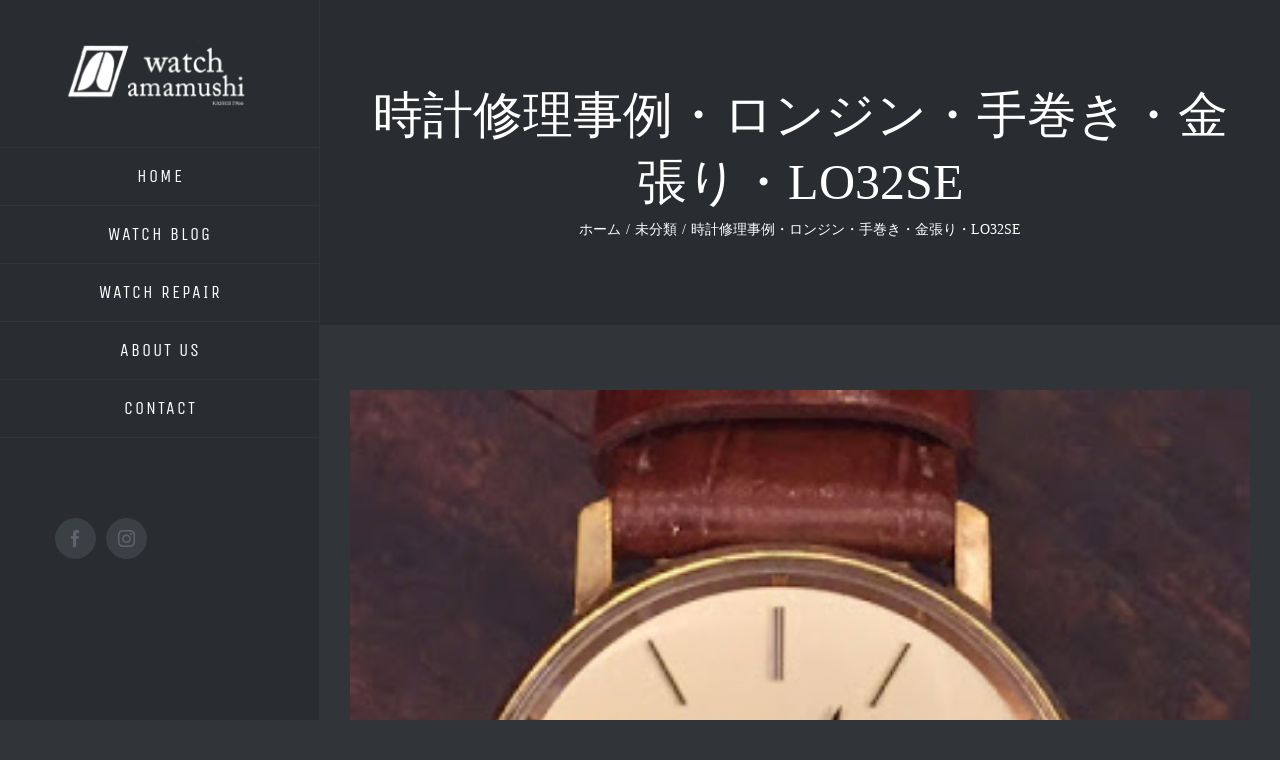

--- FILE ---
content_type: text/html; charset=UTF-8
request_url: https://tamamushitokei.com/2015/08/07/lo32se/
body_size: 19528
content:
<!DOCTYPE html><html class="avada-html-layout-wide avada-html-header-position-left" dir="ltr" lang="ja" prefix="og: https://ogp.me/ns#" prefix="og: http://ogp.me/ns# fb: http://ogp.me/ns/fb#"><head><meta http-equiv="X-UA-Compatible" content="IE=edge"/><meta http-equiv="Content-Type" content="text/html; charset=utf-8"/><meta name="viewport" content="width=device-width, initial-scale=1"/> <script data-cfasync="false" data-no-defer="1">var ewww_webp_supported=!1;function check_webp_feature(A,e){var w;e=void 0!==e?e:function(){},ewww_webp_supported?e(ewww_webp_supported):((w=new Image).onload=function(){ewww_webp_supported=0<w.width&&0<w.height,e&&e(ewww_webp_supported)},w.onerror=function(){e&&e(!1)},w.src="data:image/webp;base64,"+{alpha:"UklGRkoAAABXRUJQVlA4WAoAAAAQAAAAAAAAAAAAQUxQSAwAAAARBxAR/Q9ERP8DAABWUDggGAAAABQBAJ0BKgEAAQAAAP4AAA3AAP7mtQAAAA=="}[A])}check_webp_feature("alpha");</script><script data-cfasync="false" data-no-defer="1">var Arrive=function(c,w){"use strict";if(c.MutationObserver&&"undefined"!=typeof HTMLElement){var r,a=0,u=(r=HTMLElement.prototype.matches||HTMLElement.prototype.webkitMatchesSelector||HTMLElement.prototype.mozMatchesSelector||HTMLElement.prototype.msMatchesSelector,{matchesSelector:function(e,t){return e instanceof HTMLElement&&r.call(e,t)},addMethod:function(e,t,r){var a=e[t];e[t]=function(){return r.length==arguments.length?r.apply(this,arguments):"function"==typeof a?a.apply(this,arguments):void 0}},callCallbacks:function(e,t){t&&t.options.onceOnly&&1==t.firedElems.length&&(e=[e[0]]);for(var r,a=0;r=e[a];a++)r&&r.callback&&r.callback.call(r.elem,r.elem);t&&t.options.onceOnly&&1==t.firedElems.length&&t.me.unbindEventWithSelectorAndCallback.call(t.target,t.selector,t.callback)},checkChildNodesRecursively:function(e,t,r,a){for(var i,n=0;i=e[n];n++)r(i,t,a)&&a.push({callback:t.callback,elem:i}),0<i.childNodes.length&&u.checkChildNodesRecursively(i.childNodes,t,r,a)},mergeArrays:function(e,t){var r,a={};for(r in e)e.hasOwnProperty(r)&&(a[r]=e[r]);for(r in t)t.hasOwnProperty(r)&&(a[r]=t[r]);return a},toElementsArray:function(e){return e=void 0!==e&&("number"!=typeof e.length||e===c)?[e]:e}}),e=(l.prototype.addEvent=function(e,t,r,a){a={target:e,selector:t,options:r,callback:a,firedElems:[]};return this._beforeAdding&&this._beforeAdding(a),this._eventsBucket.push(a),a},l.prototype.removeEvent=function(e){for(var t,r=this._eventsBucket.length-1;t=this._eventsBucket[r];r--)e(t)&&(this._beforeRemoving&&this._beforeRemoving(t),(t=this._eventsBucket.splice(r,1))&&t.length&&(t[0].callback=null))},l.prototype.beforeAdding=function(e){this._beforeAdding=e},l.prototype.beforeRemoving=function(e){this._beforeRemoving=e},l),t=function(i,n){var o=new e,l=this,s={fireOnAttributesModification:!1};return o.beforeAdding(function(t){var e=t.target;e!==c.document&&e!==c||(e=document.getElementsByTagName("html")[0]);var r=new MutationObserver(function(e){n.call(this,e,t)}),a=i(t.options);r.observe(e,a),t.observer=r,t.me=l}),o.beforeRemoving(function(e){e.observer.disconnect()}),this.bindEvent=function(e,t,r){t=u.mergeArrays(s,t);for(var a=u.toElementsArray(this),i=0;i<a.length;i++)o.addEvent(a[i],e,t,r)},this.unbindEvent=function(){var r=u.toElementsArray(this);o.removeEvent(function(e){for(var t=0;t<r.length;t++)if(this===w||e.target===r[t])return!0;return!1})},this.unbindEventWithSelectorOrCallback=function(r){var a=u.toElementsArray(this),i=r,e="function"==typeof r?function(e){for(var t=0;t<a.length;t++)if((this===w||e.target===a[t])&&e.callback===i)return!0;return!1}:function(e){for(var t=0;t<a.length;t++)if((this===w||e.target===a[t])&&e.selector===r)return!0;return!1};o.removeEvent(e)},this.unbindEventWithSelectorAndCallback=function(r,a){var i=u.toElementsArray(this);o.removeEvent(function(e){for(var t=0;t<i.length;t++)if((this===w||e.target===i[t])&&e.selector===r&&e.callback===a)return!0;return!1})},this},i=new function(){var s={fireOnAttributesModification:!1,onceOnly:!1,existing:!1};function n(e,t,r){return!(!u.matchesSelector(e,t.selector)||(e._id===w&&(e._id=a++),-1!=t.firedElems.indexOf(e._id)))&&(t.firedElems.push(e._id),!0)}var c=(i=new t(function(e){var t={attributes:!1,childList:!0,subtree:!0};return e.fireOnAttributesModification&&(t.attributes=!0),t},function(e,i){e.forEach(function(e){var t=e.addedNodes,r=e.target,a=[];null!==t&&0<t.length?u.checkChildNodesRecursively(t,i,n,a):"attributes"===e.type&&n(r,i)&&a.push({callback:i.callback,elem:r}),u.callCallbacks(a,i)})})).bindEvent;return i.bindEvent=function(e,t,r){t=void 0===r?(r=t,s):u.mergeArrays(s,t);var a=u.toElementsArray(this);if(t.existing){for(var i=[],n=0;n<a.length;n++)for(var o=a[n].querySelectorAll(e),l=0;l<o.length;l++)i.push({callback:r,elem:o[l]});if(t.onceOnly&&i.length)return r.call(i[0].elem,i[0].elem);setTimeout(u.callCallbacks,1,i)}c.call(this,e,t,r)},i},o=new function(){var a={};function i(e,t){return u.matchesSelector(e,t.selector)}var n=(o=new t(function(){return{childList:!0,subtree:!0}},function(e,r){e.forEach(function(e){var t=e.removedNodes,e=[];null!==t&&0<t.length&&u.checkChildNodesRecursively(t,r,i,e),u.callCallbacks(e,r)})})).bindEvent;return o.bindEvent=function(e,t,r){t=void 0===r?(r=t,a):u.mergeArrays(a,t),n.call(this,e,t,r)},o};d(HTMLElement.prototype),d(NodeList.prototype),d(HTMLCollection.prototype),d(HTMLDocument.prototype),d(Window.prototype);var n={};return s(i,n,"unbindAllArrive"),s(o,n,"unbindAllLeave"),n}function l(){this._eventsBucket=[],this._beforeAdding=null,this._beforeRemoving=null}function s(e,t,r){u.addMethod(t,r,e.unbindEvent),u.addMethod(t,r,e.unbindEventWithSelectorOrCallback),u.addMethod(t,r,e.unbindEventWithSelectorAndCallback)}function d(e){e.arrive=i.bindEvent,s(i,e,"unbindArrive"),e.leave=o.bindEvent,s(o,e,"unbindLeave")}}(window,void 0),ewww_webp_supported=!1;function check_webp_feature(e,t){var r;ewww_webp_supported?t(ewww_webp_supported):((r=new Image).onload=function(){ewww_webp_supported=0<r.width&&0<r.height,t(ewww_webp_supported)},r.onerror=function(){t(!1)},r.src="data:image/webp;base64,"+{alpha:"UklGRkoAAABXRUJQVlA4WAoAAAAQAAAAAAAAAAAAQUxQSAwAAAARBxAR/Q9ERP8DAABWUDggGAAAABQBAJ0BKgEAAQAAAP4AAA3AAP7mtQAAAA==",animation:"UklGRlIAAABXRUJQVlA4WAoAAAASAAAAAAAAAAAAQU5JTQYAAAD/////AABBTk1GJgAAAAAAAAAAAAAAAAAAAGQAAABWUDhMDQAAAC8AAAAQBxAREYiI/gcA"}[e])}function ewwwLoadImages(e){if(e){for(var t=document.querySelectorAll(".batch-image img, .image-wrapper a, .ngg-pro-masonry-item a, .ngg-galleria-offscreen-seo-wrapper a"),r=0,a=t.length;r<a;r++)ewwwAttr(t[r],"data-src",t[r].getAttribute("data-webp")),ewwwAttr(t[r],"data-thumbnail",t[r].getAttribute("data-webp-thumbnail"));for(var i=document.querySelectorAll(".rev_slider ul li"),r=0,a=i.length;r<a;r++){ewwwAttr(i[r],"data-thumb",i[r].getAttribute("data-webp-thumb"));for(var n=1;n<11;)ewwwAttr(i[r],"data-param"+n,i[r].getAttribute("data-webp-param"+n)),n++}for(r=0,a=(i=document.querySelectorAll(".rev_slider img")).length;r<a;r++)ewwwAttr(i[r],"data-lazyload",i[r].getAttribute("data-webp-lazyload"));for(var o=document.querySelectorAll("div.woocommerce-product-gallery__image"),r=0,a=o.length;r<a;r++)ewwwAttr(o[r],"data-thumb",o[r].getAttribute("data-webp-thumb"))}for(var l=document.querySelectorAll("video"),r=0,a=l.length;r<a;r++)ewwwAttr(l[r],"poster",e?l[r].getAttribute("data-poster-webp"):l[r].getAttribute("data-poster-image"));for(var s,c=document.querySelectorAll("img.ewww_webp_lazy_load"),r=0,a=c.length;r<a;r++)e&&(ewwwAttr(c[r],"data-lazy-srcset",c[r].getAttribute("data-lazy-srcset-webp")),ewwwAttr(c[r],"data-srcset",c[r].getAttribute("data-srcset-webp")),ewwwAttr(c[r],"data-lazy-src",c[r].getAttribute("data-lazy-src-webp")),ewwwAttr(c[r],"data-src",c[r].getAttribute("data-src-webp")),ewwwAttr(c[r],"data-orig-file",c[r].getAttribute("data-webp-orig-file")),ewwwAttr(c[r],"data-medium-file",c[r].getAttribute("data-webp-medium-file")),ewwwAttr(c[r],"data-large-file",c[r].getAttribute("data-webp-large-file")),null!=(s=c[r].getAttribute("srcset"))&&!1!==s&&s.includes("R0lGOD")&&ewwwAttr(c[r],"src",c[r].getAttribute("data-lazy-src-webp"))),c[r].className=c[r].className.replace(/\bewww_webp_lazy_load\b/,"");for(var w=document.querySelectorAll(".ewww_webp"),r=0,a=w.length;r<a;r++)e?(ewwwAttr(w[r],"srcset",w[r].getAttribute("data-srcset-webp")),ewwwAttr(w[r],"src",w[r].getAttribute("data-src-webp")),ewwwAttr(w[r],"data-orig-file",w[r].getAttribute("data-webp-orig-file")),ewwwAttr(w[r],"data-medium-file",w[r].getAttribute("data-webp-medium-file")),ewwwAttr(w[r],"data-large-file",w[r].getAttribute("data-webp-large-file")),ewwwAttr(w[r],"data-large_image",w[r].getAttribute("data-webp-large_image")),ewwwAttr(w[r],"data-src",w[r].getAttribute("data-webp-src"))):(ewwwAttr(w[r],"srcset",w[r].getAttribute("data-srcset-img")),ewwwAttr(w[r],"src",w[r].getAttribute("data-src-img"))),w[r].className=w[r].className.replace(/\bewww_webp\b/,"ewww_webp_loaded");window.jQuery&&jQuery.fn.isotope&&jQuery.fn.imagesLoaded&&(jQuery(".fusion-posts-container-infinite").imagesLoaded(function(){jQuery(".fusion-posts-container-infinite").hasClass("isotope")&&jQuery(".fusion-posts-container-infinite").isotope()}),jQuery(".fusion-portfolio:not(.fusion-recent-works) .fusion-portfolio-wrapper").imagesLoaded(function(){jQuery(".fusion-portfolio:not(.fusion-recent-works) .fusion-portfolio-wrapper").isotope()}))}function ewwwWebPInit(e){ewwwLoadImages(e),ewwwNggLoadGalleries(e),document.arrive(".ewww_webp",function(){ewwwLoadImages(e)}),document.arrive(".ewww_webp_lazy_load",function(){ewwwLoadImages(e)}),document.arrive("videos",function(){ewwwLoadImages(e)}),"loading"==document.readyState?document.addEventListener("DOMContentLoaded",ewwwJSONParserInit):("undefined"!=typeof galleries&&ewwwNggParseGalleries(e),ewwwWooParseVariations(e))}function ewwwAttr(e,t,r){null!=r&&!1!==r&&e.setAttribute(t,r)}function ewwwJSONParserInit(){"undefined"!=typeof galleries&&check_webp_feature("alpha",ewwwNggParseGalleries),check_webp_feature("alpha",ewwwWooParseVariations)}function ewwwWooParseVariations(e){if(e)for(var t=document.querySelectorAll("form.variations_form"),r=0,a=t.length;r<a;r++){var i=t[r].getAttribute("data-product_variations"),n=!1;try{for(var o in i=JSON.parse(i))void 0!==i[o]&&void 0!==i[o].image&&(void 0!==i[o].image.src_webp&&(i[o].image.src=i[o].image.src_webp,n=!0),void 0!==i[o].image.srcset_webp&&(i[o].image.srcset=i[o].image.srcset_webp,n=!0),void 0!==i[o].image.full_src_webp&&(i[o].image.full_src=i[o].image.full_src_webp,n=!0),void 0!==i[o].image.gallery_thumbnail_src_webp&&(i[o].image.gallery_thumbnail_src=i[o].image.gallery_thumbnail_src_webp,n=!0),void 0!==i[o].image.thumb_src_webp&&(i[o].image.thumb_src=i[o].image.thumb_src_webp,n=!0));n&&ewwwAttr(t[r],"data-product_variations",JSON.stringify(i))}catch(e){}}}function ewwwNggParseGalleries(e){if(e)for(var t in galleries){var r=galleries[t];galleries[t].images_list=ewwwNggParseImageList(r.images_list)}}function ewwwNggLoadGalleries(e){e&&document.addEventListener("ngg.galleria.themeadded",function(e,t){window.ngg_galleria._create_backup=window.ngg_galleria.create,window.ngg_galleria.create=function(e,t){var r=$(e).data("id");return galleries["gallery_"+r].images_list=ewwwNggParseImageList(galleries["gallery_"+r].images_list),window.ngg_galleria._create_backup(e,t)}})}function ewwwNggParseImageList(e){for(var t in e){var r=e[t];if(void 0!==r["image-webp"]&&(e[t].image=r["image-webp"],delete e[t]["image-webp"]),void 0!==r["thumb-webp"]&&(e[t].thumb=r["thumb-webp"],delete e[t]["thumb-webp"]),void 0!==r.full_image_webp&&(e[t].full_image=r.full_image_webp,delete e[t].full_image_webp),void 0!==r.srcsets)for(var a in r.srcsets)nggSrcset=r.srcsets[a],void 0!==r.srcsets[a+"-webp"]&&(e[t].srcsets[a]=r.srcsets[a+"-webp"],delete e[t].srcsets[a+"-webp"]);if(void 0!==r.full_srcsets)for(var i in r.full_srcsets)nggFSrcset=r.full_srcsets[i],void 0!==r.full_srcsets[i+"-webp"]&&(e[t].full_srcsets[i]=r.full_srcsets[i+"-webp"],delete e[t].full_srcsets[i+"-webp"])}return e}check_webp_feature("alpha",ewwwWebPInit);</script><link media="all" href="https://tamamushitokei.com/wp-content/cache/autoptimize/css/autoptimize_1ad199cb37d3f498af866a0aa1e7fc1f.css" rel="stylesheet"/><title>時計修理事例・ロンジン・手巻き・金張り・LO32SE | 福岡市東区香椎の時計修理・アンティーク時計ならタマムシ時計宝飾店</title><meta name="description" content="コンニチハ！ 福岡・香椎のアンティークウォッチ｛懐中時計含、現行品有り｝＆独逸系 クラシックカメラ｛ライカ、コ"/><meta name="robots" content="max-image-preview:large"/><link rel="canonical" href="https://tamamushitokei.com/2015/08/07/lo32se/"/><meta name="generator" content="All in One SEO (AIOSEO) 4.2.3.1 "/><meta property="og:locale" content="ja_JP"/><meta property="og:site_name" content="福岡市東区香椎の時計修理・アンティーク時計ならタマムシ時計宝飾店"/><meta property="og:type" content="article"/><meta property="og:title" content="時計修理事例・ロンジン・手巻き・金張り・LO32SE | 福岡市東区香椎の時計修理・アンティーク時計ならタマムシ時計宝飾店"/><meta property="og:description" content="コンニチハ！ 福岡・香椎のアンティークウォッチ｛懐中時計含、現行品有り｝＆独逸系 クラシックカメラ｛ライカ、コ"/><meta property="og:url" content="https://tamamushitokei.com/2015/08/07/lo32se/"/><meta property="og:image" content="https://tamamushitokei.com/wp-content/uploads/2015/08/IMG_5207.jpg"/><meta property="og:image:secure_url" content="https://tamamushitokei.com/wp-content/uploads/2015/08/IMG_5207.jpg"/><meta property="og:image:width" content="320"/><meta property="og:image:height" content="320"/><meta property="article:published_time" content="2015-08-06T18:11:00+00:00"/><meta property="article:modified_time" content="2017-08-28T17:45:40+00:00"/><meta name="twitter:card" content="summary"/><meta name="twitter:title" content="時計修理事例・ロンジン・手巻き・金張り・LO32SE | 福岡市東区香椎の時計修理・アンティーク時計ならタマムシ時計宝飾店"/><meta name="twitter:description" content="コンニチハ！ 福岡・香椎のアンティークウォッチ｛懐中時計含、現行品有り｝＆独逸系 クラシックカメラ｛ライカ、コ"/><meta name="twitter:image" content="https://tamamushitokei.com/wp-content/uploads/2015/08/IMG_5207.jpg"/><meta name="google" content="nositelinkssearchbox"/> <script type="application/ld+json" class="aioseo-schema">{"@context":"https:\/\/schema.org","@graph":[{"@type":"WebSite","@id":"https:\/\/tamamushitokei.com\/#website","url":"https:\/\/tamamushitokei.com\/","name":"\u798f\u5ca1\u5e02\u6771\u533a\u9999\u690e\u306e\u6642\u8a08\u4fee\u7406\u30fb\u30a2\u30f3\u30c6\u30a3\u30fc\u30af\u6642\u8a08\u306a\u3089\u30bf\u30de\u30e0\u30b7\u6642\u8a08\u5b9d\u98fe\u5e97","description":"1950\u5e74\u5275\u696d\u306e\u8001\u8217\u6642\u8a08\u5e97\u3067\u3059\u3002\u30a2\u30f3\u30c6\u30a3\u30fc\u30af\u6642\u8a08\u304b\u3089\u6642\u8a08\u4fee\u7406\u306a\u3069\u6642\u8a08\u306e\u3053\u3068\u306a\u3089\u306a\u3093\u3067\u3082\u3054\u76f8\u8ac7\u4e0b\u3055\u3044\u3002","inLanguage":"ja","publisher":{"@id":"https:\/\/tamamushitokei.com\/#organization"}},{"@type":"Organization","@id":"https:\/\/tamamushitokei.com\/#organization","name":"\u798f\u5ca1\u5e02\u6771\u533a\u9999\u690e\u306e\u6642\u8a08\u4fee\u7406\u30fb\u30a2\u30f3\u30c6\u30a3\u30fc\u30af\u6642\u8a08\u306a\u3089\u30bf\u30de\u30e0\u30b7\u6642\u8a08\u5b9d\u98fe\u5e97","url":"https:\/\/tamamushitokei.com\/"},{"@type":"BreadcrumbList","@id":"https:\/\/tamamushitokei.com\/2015\/08\/07\/lo32se\/#breadcrumblist","itemListElement":[{"@type":"ListItem","@id":"https:\/\/tamamushitokei.com\/#listItem","position":1,"item":{"@type":"WebPage","@id":"https:\/\/tamamushitokei.com\/","name":"\u30db\u30fc\u30e0","description":"[fusion_builder_container background_parallax=\"none\" en","url":"https:\/\/tamamushitokei.com\/"},"nextItem":"https:\/\/tamamushitokei.com\/2015\/#listItem"},{"@type":"ListItem","@id":"https:\/\/tamamushitokei.com\/2015\/#listItem","position":2,"item":{"@type":"WebPage","@id":"https:\/\/tamamushitokei.com\/2015\/","name":"2015","url":"https:\/\/tamamushitokei.com\/2015\/"},"nextItem":"https:\/\/tamamushitokei.com\/2015\/08\/#listItem","previousItem":"https:\/\/tamamushitokei.com\/#listItem"},{"@type":"ListItem","@id":"https:\/\/tamamushitokei.com\/2015\/08\/#listItem","position":3,"item":{"@type":"WebPage","@id":"https:\/\/tamamushitokei.com\/2015\/08\/","name":"August","url":"https:\/\/tamamushitokei.com\/2015\/08\/"},"nextItem":"https:\/\/tamamushitokei.com\/2015\/08\/07\/#listItem","previousItem":"https:\/\/tamamushitokei.com\/2015\/#listItem"},{"@type":"ListItem","@id":"https:\/\/tamamushitokei.com\/2015\/08\/07\/#listItem","position":4,"item":{"@type":"WebPage","@id":"https:\/\/tamamushitokei.com\/2015\/08\/07\/","name":"6","url":"https:\/\/tamamushitokei.com\/2015\/08\/07\/"},"nextItem":"https:\/\/tamamushitokei.com\/2015\/08\/07\/lo32se\/#listItem","previousItem":"https:\/\/tamamushitokei.com\/2015\/08\/#listItem"},{"@type":"ListItem","@id":"https:\/\/tamamushitokei.com\/2015\/08\/07\/lo32se\/#listItem","position":5,"item":{"@type":"WebPage","@id":"https:\/\/tamamushitokei.com\/2015\/08\/07\/lo32se\/","name":"\u6642\u8a08\u4fee\u7406\u4e8b\u4f8b\u30fb\u30ed\u30f3\u30b8\u30f3\u30fb\u624b\u5dfb\u304d\u30fb\u91d1\u5f35\u308a\u30fbLO32SE","description":"\u30b3\u30f3\u30cb\u30c1\u30cf\uff01 \u798f\u5ca1\u30fb\u9999\u690e\u306e\u30a2\u30f3\u30c6\u30a3\u30fc\u30af\u30a6\u30a9\u30c3\u30c1\uff5b\u61d0\u4e2d\u6642\u8a08\u542b\u3001\u73fe\u884c\u54c1\u6709\u308a\uff5d\uff06\u72ec\u9038\u7cfb \u30af\u30e9\u30b7\u30c3\u30af\u30ab\u30e1\u30e9\uff5b\u30e9\u30a4\u30ab\u3001\u30b3","url":"https:\/\/tamamushitokei.com\/2015\/08\/07\/lo32se\/"},"previousItem":"https:\/\/tamamushitokei.com\/2015\/08\/07\/#listItem"}]},{"@type":"Person","@id":"https:\/\/tamamushitokei.com\/author\/tamamushitokei\/#author","url":"https:\/\/tamamushitokei.com\/author\/tamamushitokei\/","name":"tamamushitokei","image":{"@type":"ImageObject","@id":"https:\/\/tamamushitokei.com\/2015\/08\/07\/lo32se\/#authorImage","url":"https:\/\/secure.gravatar.com\/avatar\/2d7c236a33d9f04e96e83dbd0cb92b83?s=96&d=mm&r=g","width":96,"height":96,"caption":"tamamushitokei"}},{"@type":"WebPage","@id":"https:\/\/tamamushitokei.com\/2015\/08\/07\/lo32se\/#webpage","url":"https:\/\/tamamushitokei.com\/2015\/08\/07\/lo32se\/","name":"\u6642\u8a08\u4fee\u7406\u4e8b\u4f8b\u30fb\u30ed\u30f3\u30b8\u30f3\u30fb\u624b\u5dfb\u304d\u30fb\u91d1\u5f35\u308a\u30fbLO32SE | \u798f\u5ca1\u5e02\u6771\u533a\u9999\u690e\u306e\u6642\u8a08\u4fee\u7406\u30fb\u30a2\u30f3\u30c6\u30a3\u30fc\u30af\u6642\u8a08\u306a\u3089\u30bf\u30de\u30e0\u30b7\u6642\u8a08\u5b9d\u98fe\u5e97","description":"\u30b3\u30f3\u30cb\u30c1\u30cf\uff01 \u798f\u5ca1\u30fb\u9999\u690e\u306e\u30a2\u30f3\u30c6\u30a3\u30fc\u30af\u30a6\u30a9\u30c3\u30c1\uff5b\u61d0\u4e2d\u6642\u8a08\u542b\u3001\u73fe\u884c\u54c1\u6709\u308a\uff5d\uff06\u72ec\u9038\u7cfb \u30af\u30e9\u30b7\u30c3\u30af\u30ab\u30e1\u30e9\uff5b\u30e9\u30a4\u30ab\u3001\u30b3","inLanguage":"ja","isPartOf":{"@id":"https:\/\/tamamushitokei.com\/#website"},"breadcrumb":{"@id":"https:\/\/tamamushitokei.com\/2015\/08\/07\/lo32se\/#breadcrumblist"},"author":"https:\/\/tamamushitokei.com\/author\/tamamushitokei\/#author","creator":"https:\/\/tamamushitokei.com\/author\/tamamushitokei\/#author","image":{"@type":"ImageObject","@id":"https:\/\/tamamushitokei.com\/#mainImage","url":"https:\/\/tamamushitokei.com\/wp-content\/uploads\/2015\/08\/IMG_5207.jpg","width":320,"height":320},"primaryImageOfPage":{"@id":"https:\/\/tamamushitokei.com\/2015\/08\/07\/lo32se\/#mainImage"},"datePublished":"2015-08-06T18:11:00+09:00","dateModified":"2017-08-28T17:45:40+09:00"},{"@type":"Article","@id":"https:\/\/tamamushitokei.com\/2015\/08\/07\/lo32se\/#article","name":"\u6642\u8a08\u4fee\u7406\u4e8b\u4f8b\u30fb\u30ed\u30f3\u30b8\u30f3\u30fb\u624b\u5dfb\u304d\u30fb\u91d1\u5f35\u308a\u30fbLO32SE | \u798f\u5ca1\u5e02\u6771\u533a\u9999\u690e\u306e\u6642\u8a08\u4fee\u7406\u30fb\u30a2\u30f3\u30c6\u30a3\u30fc\u30af\u6642\u8a08\u306a\u3089\u30bf\u30de\u30e0\u30b7\u6642\u8a08\u5b9d\u98fe\u5e97","description":"\u30b3\u30f3\u30cb\u30c1\u30cf\uff01 \u798f\u5ca1\u30fb\u9999\u690e\u306e\u30a2\u30f3\u30c6\u30a3\u30fc\u30af\u30a6\u30a9\u30c3\u30c1\uff5b\u61d0\u4e2d\u6642\u8a08\u542b\u3001\u73fe\u884c\u54c1\u6709\u308a\uff5d\uff06\u72ec\u9038\u7cfb \u30af\u30e9\u30b7\u30c3\u30af\u30ab\u30e1\u30e9\uff5b\u30e9\u30a4\u30ab\u3001\u30b3","inLanguage":"ja","headline":"\u6642\u8a08\u4fee\u7406\u4e8b\u4f8b\u30fb\u30ed\u30f3\u30b8\u30f3\u30fb\u624b\u5dfb\u304d\u30fb\u91d1\u5f35\u308a\u30fbLO32SE","author":{"@id":"https:\/\/tamamushitokei.com\/author\/tamamushitokei\/#author"},"publisher":{"@id":"https:\/\/tamamushitokei.com\/#organization"},"datePublished":"2015-08-06T18:11:00+09:00","dateModified":"2017-08-28T17:45:40+09:00","articleSection":"\u672a\u5206\u985e, \u6642\u8a08\u4fee\u7406","mainEntityOfPage":{"@id":"https:\/\/tamamushitokei.com\/2015\/08\/07\/lo32se\/#webpage"},"isPartOf":{"@id":"https:\/\/tamamushitokei.com\/2015\/08\/07\/lo32se\/#webpage"},"image":{"@type":"ImageObject","@id":"https:\/\/tamamushitokei.com\/#articleImage","url":"https:\/\/tamamushitokei.com\/wp-content\/uploads\/2015\/08\/IMG_5207.jpg","width":320,"height":320}}]}</script> <script type="text/javascript">window.ga=window.ga||function(){(ga.q=ga.q||[]).push(arguments)};ga.l=+new Date;ga('create',"UA-78959056-1",'auto');ga('send','pageview');</script> <script async src="https://www.google-analytics.com/analytics.js"></script> <link rel='dns-prefetch' href='//fonts.googleapis.com'/><link rel='dns-prefetch' href='//s.w.org'/><link rel='dns-prefetch' href='//v0.wordpress.com'/><link rel="alternate" type="application/rss+xml" title="福岡市東区香椎の時計修理・アンティーク時計ならタマムシ時計宝飾店 &raquo; フィード" href="https://tamamushitokei.com/feed/"/><link rel="alternate" type="application/rss+xml" title="福岡市東区香椎の時計修理・アンティーク時計ならタマムシ時計宝飾店 &raquo; コメントフィード" href="https://tamamushitokei.com/comments/feed/"/><link rel="shortcut icon" href="https://tamamushitokei.com/wp-content/uploads/2016/04/favicon.ico" type="image/x-icon"/><link rel="icon" sizes="192x192" href="https://tamamushitokei.com/wp-content/uploads/2016/04/favicon.ico"><link rel="alternate" type="application/rss+xml" title="福岡市東区香椎の時計修理・アンティーク時計ならタマムシ時計宝飾店 &raquo; 時計修理事例・ロンジン・手巻き・金張り・LO32SE のコメントのフィード" href="https://tamamushitokei.com/2015/08/07/lo32se/feed/"/><meta property="og:title" content="時計修理事例・ロンジン・手巻き・金張り・LO32SE"/><meta property="og:type" content="article"/><meta property="og:url" content="https://tamamushitokei.com/2015/08/07/lo32se/"/><meta property="og:site_name" content="福岡市東区香椎の時計修理・アンティーク時計ならタマムシ時計宝飾店"/><meta property="og:description" content="コンニチハ！  福岡・香椎のアンティークウォッチ｛懐中時計含、現行品有り｝＆独逸系  クラシックカメラ｛ライカ、コンタックス｝＆時計修理＆ジュエリー・リフォーム"/><meta property="og:image" content="https://tamamushitokei.com/wp-content/uploads/2015/08/IMG_5207.jpg"/> <script type="text/javascript">window._wpemojiSettings={"baseUrl":"https:\/\/s.w.org\/images\/core\/emoji\/14.0.0\/72x72\/","ext":".png","svgUrl":"https:\/\/s.w.org\/images\/core\/emoji\/14.0.0\/svg\/","svgExt":".svg","source":{"concatemoji":"https:\/\/tamamushitokei.com\/wp-includes\/js\/wp-emoji-release.min.js"}};!function(e,a,t){var n,r,o,i=a.createElement("canvas"),p=i.getContext&&i.getContext("2d");function s(e,t){var a=String.fromCharCode,e=(p.clearRect(0,0,i.width,i.height),p.fillText(a.apply(this,e),0,0),i.toDataURL());return p.clearRect(0,0,i.width,i.height),p.fillText(a.apply(this,t),0,0),e===i.toDataURL()}function c(e){var t=a.createElement("script");t.src=e,t.defer=t.type="text/javascript",a.getElementsByTagName("head")[0].appendChild(t)}for(o=Array("flag","emoji"),t.supports={everything:!0,everythingExceptFlag:!0},r=0;r<o.length;r++)t.supports[o[r]]=function(e){if(!p||!p.fillText)return!1;switch(p.textBaseline="top",p.font="600 32px Arial",e){case"flag":return s([127987,65039,8205,9895,65039],[127987,65039,8203,9895,65039])?!1:!s([55356,56826,55356,56819],[55356,56826,8203,55356,56819])&&!s([55356,57332,56128,56423,56128,56418,56128,56421,56128,56430,56128,56423,56128,56447],[55356,57332,8203,56128,56423,8203,56128,56418,8203,56128,56421,8203,56128,56430,8203,56128,56423,8203,56128,56447]);case"emoji":return!s([129777,127995,8205,129778,127999],[129777,127995,8203,129778,127999])}return!1}(o[r]),t.supports.everything=t.supports.everything&&t.supports[o[r]],"flag"!==o[r]&&(t.supports.everythingExceptFlag=t.supports.everythingExceptFlag&&t.supports[o[r]]);t.supports.everythingExceptFlag=t.supports.everythingExceptFlag&&!t.supports.flag,t.DOMReady=!1,t.readyCallback=function(){t.DOMReady=!0},t.supports.everything||(n=function(){t.readyCallback()},a.addEventListener?(a.addEventListener("DOMContentLoaded",n,!1),e.addEventListener("load",n,!1)):(e.attachEvent("onload",n),a.attachEvent("onreadystatechange",function(){"complete"===a.readyState&&t.readyCallback()})),(e=t.source||{}).concatemoji?c(e.concatemoji):e.wpemoji&&e.twemoji&&(c(e.twemoji),c(e.wpemoji)))}(window,document,window._wpemojiSettings);</script> <link rel='stylesheet' id='ls-google-fonts-css' href='https://fonts.googleapis.com/css?family=Lato:100,100i,200,200i,300,300i,400,400i,500,500i,600,600i,700,700i,800,800i,900,900i%7COpen+Sans:100,100i,200,200i,300,300i,400,400i,500,500i,600,600i,700,700i,800,800i,900,900i%7CIndie+Flower:100,100i,200,200i,300,300i,400,400i,500,500i,600,600i,700,700i,800,800i,900,900i%7COswald:100,100i,200,200i,300,300i,400,400i,500,500i,600,600i,700,700i,800,800i,900,900i' type='text/css' media='all'/> <script type='text/javascript' src='https://tamamushitokei.com/wp-includes/js/jquery/jquery.min.js' id='jquery-core-js'></script> <script type='text/javascript' id='layerslider-utils-js-extra'>var LS_Meta={"v":"7.2.5","fixGSAP":"1"};</script> <meta name="generator" content="Powered by LayerSlider 7.2.5 - Multi-Purpose, Responsive, Parallax, Mobile-Friendly Slider Plugin for WordPress."/><link rel="https://api.w.org/" href="https://tamamushitokei.com/wp-json/"/><link rel="alternate" type="application/json" href="https://tamamushitokei.com/wp-json/wp/v2/posts/1005"/><link rel="EditURI" type="application/rsd+xml" title="RSD" href="https://tamamushitokei.com/xmlrpc.php?rsd"/><link rel="wlwmanifest" type="application/wlwmanifest+xml" href="https://tamamushitokei.com/wp-includes/wlwmanifest.xml"/><meta name="generator" content="WordPress 6.0.11"/><link rel='shortlink' href='https://wp.me/s7DaA1-lo32se'/><link rel="alternate" type="application/json+oembed" href="https://tamamushitokei.com/wp-json/oembed/1.0/embed?url=https%3A%2F%2Ftamamushitokei.com%2F2015%2F08%2F07%2Flo32se%2F"/><link rel="alternate" type="text/xml+oembed" href="https://tamamushitokei.com/wp-json/oembed/1.0/embed?url=https%3A%2F%2Ftamamushitokei.com%2F2015%2F08%2F07%2Flo32se%2F&#038;format=xml"/>  <script type="text/javascript">var cffsiteurl="https://tamamushitokei.com/wp-content/plugins";var cffajaxurl="https://tamamushitokei.com/wp-admin/admin-ajax.php";var cfflinkhashtags="true";</script> <noscript><style>.lazyload[data-src]{display:none !important;}</style></noscript><meta name="generator" content="Powered by Slider Revolution 6.5.25 - responsive, Mobile-Friendly Slider Plugin for WordPress with comfortable drag and drop interface."/> <script>function setREVStartSize(e){window.RSIW=window.RSIW===undefined?window.innerWidth:window.RSIW;window.RSIH=window.RSIH===undefined?window.innerHeight:window.RSIH;try{var pw=document.getElementById(e.c).parentNode.offsetWidth,newh;pw=pw===0||isNaN(pw)||(e.l=="fullwidth"||e.layout=="fullwidth")?window.RSIW:pw;e.tabw=e.tabw===undefined?0:parseInt(e.tabw);e.thumbw=e.thumbw===undefined?0:parseInt(e.thumbw);e.tabh=e.tabh===undefined?0:parseInt(e.tabh);e.thumbh=e.thumbh===undefined?0:parseInt(e.thumbh);e.tabhide=e.tabhide===undefined?0:parseInt(e.tabhide);e.thumbhide=e.thumbhide===undefined?0:parseInt(e.thumbhide);e.mh=e.mh===undefined||e.mh==""||e.mh==="auto"?0:parseInt(e.mh,0);if(e.layout==="fullscreen"||e.l==="fullscreen")newh=Math.max(e.mh,window.RSIH);else{e.gw=Array.isArray(e.gw)?e.gw:[e.gw];for(var i in e.rl)if(e.gw[i]===undefined||e.gw[i]===0)e.gw[i]=e.gw[i-1];e.gh=e.el===undefined||e.el===""||(Array.isArray(e.el)&&e.el.length==0)?e.gh:e.el;e.gh=Array.isArray(e.gh)?e.gh:[e.gh];for(var i in e.rl)if(e.gh[i]===undefined||e.gh[i]===0)e.gh[i]=e.gh[i-1];var nl=new Array(e.rl.length),ix=0,sl;e.tabw=e.tabhide>=pw?0:e.tabw;e.thumbw=e.thumbhide>=pw?0:e.thumbw;e.tabh=e.tabhide>=pw?0:e.tabh;e.thumbh=e.thumbhide>=pw?0:e.thumbh;for(var i in e.rl)nl[i]=e.rl[i]<window.RSIW?0:e.rl[i];sl=nl[0];for(var i in nl)if(sl>nl[i]&&nl[i]>0){sl=nl[i];ix=i;}var m=pw>(e.gw[ix]+e.tabw+e.thumbw)?1:(pw-(e.tabw+e.thumbw))/(e.gw[ix]);newh=(e.gh[ix]*m)+(e.tabh+e.thumbh);}var el=document.getElementById(e.c);if(el!==null&&el)el.style.height=newh+"px";el=document.getElementById(e.c+"_wrapper");if(el!==null&&el){el.style.height=newh+"px";el.style.display="block";}}catch(e){console.log("Failure at Presize of Slider:"+e)}};</script> <script type="text/javascript">var doc=document.documentElement;doc.setAttribute('data-useragent',navigator.userAgent);</script> </head><body class="post-template-default single single-post postid-1005 single-format-standard fusion-image-hovers fusion-pagination-sizing fusion-button_type-flat fusion-button_span-yes fusion-button_gradient-linear avada-image-rollover-circle-yes avada-image-rollover-yes avada-image-rollover-direction-left fusion-body ltr no-tablet-sticky-header no-mobile-sticky-header fusion-disable-outline fusion-sub-menu-fade mobile-logo-pos-center layout-wide-mode avada-has-boxed-modal-shadow- layout-scroll-offset-full avada-has-zero-margin-offset-top side-header side-header-left menu-text-align-center mobile-menu-design-modern fusion-show-pagination-text fusion-header-layout-v1 avada-responsive avada-footer-fx-none avada-menu-highlight-style-bar fusion-search-form-clean fusion-main-menu-search-dropdown fusion-avatar-circle avada-dropdown-styles avada-blog-layout-timeline avada-blog-archive-layout-timeline avada-header-shadow-no avada-menu-icon-position-left avada-has-megamenu-shadow avada-has-mainmenu-dropdown-divider avada-has-pagetitle-bg-full avada-has-100-footer avada-has-breadcrumb-mobile-hidden avada-has-titlebar-bar_and_content avada-has-pagination-padding avada-flyout-menu-direction-fade avada-ec-views-v1" data-awb-post-id="1005">
<script data=cfasync="false" data-no-defer="1">if(typeof ewww_webp_supported==="undefined"){var ewww_webp_supported=!1}if(ewww_webp_supported){document.body.classList.add("webp-support")}</script> <svg xmlns="http://www.w3.org/2000/svg" viewBox="0 0 0 0" width="0" height="0" focusable="false" role="none" style="visibility: hidden; position: absolute; left: -9999px; overflow: hidden;"><defs><filter id="wp-duotone-dark-grayscale"><feColorMatrix color-interpolation-filters="sRGB" type="matrix" values=" .299 .587 .114 0 0 .299 .587 .114 0 0 .299 .587 .114 0 0 .299 .587 .114 0 0 "/><feComponentTransfer color-interpolation-filters="sRGB"><feFuncR type="table" tableValues="0 0.49803921568627"/><feFuncG type="table" tableValues="0 0.49803921568627"/><feFuncB type="table" tableValues="0 0.49803921568627"/><feFuncA type="table" tableValues="1 1"/></feComponentTransfer><feComposite in2="SourceGraphic" operator="in"/></filter></defs></svg><svg xmlns="http://www.w3.org/2000/svg" viewBox="0 0 0 0" width="0" height="0" focusable="false" role="none" style="visibility: hidden; position: absolute; left: -9999px; overflow: hidden;"><defs><filter id="wp-duotone-grayscale"><feColorMatrix color-interpolation-filters="sRGB" type="matrix" values=" .299 .587 .114 0 0 .299 .587 .114 0 0 .299 .587 .114 0 0 .299 .587 .114 0 0 "/><feComponentTransfer color-interpolation-filters="sRGB"><feFuncR type="table" tableValues="0 1"/><feFuncG type="table" tableValues="0 1"/><feFuncB type="table" tableValues="0 1"/><feFuncA type="table" tableValues="1 1"/></feComponentTransfer><feComposite in2="SourceGraphic" operator="in"/></filter></defs></svg><svg xmlns="http://www.w3.org/2000/svg" viewBox="0 0 0 0" width="0" height="0" focusable="false" role="none" style="visibility: hidden; position: absolute; left: -9999px; overflow: hidden;"><defs><filter id="wp-duotone-purple-yellow"><feColorMatrix color-interpolation-filters="sRGB" type="matrix" values=" .299 .587 .114 0 0 .299 .587 .114 0 0 .299 .587 .114 0 0 .299 .587 .114 0 0 "/><feComponentTransfer color-interpolation-filters="sRGB"><feFuncR type="table" tableValues="0.54901960784314 0.98823529411765"/><feFuncG type="table" tableValues="0 1"/><feFuncB type="table" tableValues="0.71764705882353 0.25490196078431"/><feFuncA type="table" tableValues="1 1"/></feComponentTransfer><feComposite in2="SourceGraphic" operator="in"/></filter></defs></svg><svg xmlns="http://www.w3.org/2000/svg" viewBox="0 0 0 0" width="0" height="0" focusable="false" role="none" style="visibility: hidden; position: absolute; left: -9999px; overflow: hidden;"><defs><filter id="wp-duotone-blue-red"><feColorMatrix color-interpolation-filters="sRGB" type="matrix" values=" .299 .587 .114 0 0 .299 .587 .114 0 0 .299 .587 .114 0 0 .299 .587 .114 0 0 "/><feComponentTransfer color-interpolation-filters="sRGB"><feFuncR type="table" tableValues="0 1"/><feFuncG type="table" tableValues="0 0.27843137254902"/><feFuncB type="table" tableValues="0.5921568627451 0.27843137254902"/><feFuncA type="table" tableValues="1 1"/></feComponentTransfer><feComposite in2="SourceGraphic" operator="in"/></filter></defs></svg><svg xmlns="http://www.w3.org/2000/svg" viewBox="0 0 0 0" width="0" height="0" focusable="false" role="none" style="visibility: hidden; position: absolute; left: -9999px; overflow: hidden;"><defs><filter id="wp-duotone-midnight"><feColorMatrix color-interpolation-filters="sRGB" type="matrix" values=" .299 .587 .114 0 0 .299 .587 .114 0 0 .299 .587 .114 0 0 .299 .587 .114 0 0 "/><feComponentTransfer color-interpolation-filters="sRGB"><feFuncR type="table" tableValues="0 0"/><feFuncG type="table" tableValues="0 0.64705882352941"/><feFuncB type="table" tableValues="0 1"/><feFuncA type="table" tableValues="1 1"/></feComponentTransfer><feComposite in2="SourceGraphic" operator="in"/></filter></defs></svg><svg xmlns="http://www.w3.org/2000/svg" viewBox="0 0 0 0" width="0" height="0" focusable="false" role="none" style="visibility: hidden; position: absolute; left: -9999px; overflow: hidden;"><defs><filter id="wp-duotone-magenta-yellow"><feColorMatrix color-interpolation-filters="sRGB" type="matrix" values=" .299 .587 .114 0 0 .299 .587 .114 0 0 .299 .587 .114 0 0 .299 .587 .114 0 0 "/><feComponentTransfer color-interpolation-filters="sRGB"><feFuncR type="table" tableValues="0.78039215686275 1"/><feFuncG type="table" tableValues="0 0.94901960784314"/><feFuncB type="table" tableValues="0.35294117647059 0.47058823529412"/><feFuncA type="table" tableValues="1 1"/></feComponentTransfer><feComposite in2="SourceGraphic" operator="in"/></filter></defs></svg><svg xmlns="http://www.w3.org/2000/svg" viewBox="0 0 0 0" width="0" height="0" focusable="false" role="none" style="visibility: hidden; position: absolute; left: -9999px; overflow: hidden;"><defs><filter id="wp-duotone-purple-green"><feColorMatrix color-interpolation-filters="sRGB" type="matrix" values=" .299 .587 .114 0 0 .299 .587 .114 0 0 .299 .587 .114 0 0 .299 .587 .114 0 0 "/><feComponentTransfer color-interpolation-filters="sRGB"><feFuncR type="table" tableValues="0.65098039215686 0.40392156862745"/><feFuncG type="table" tableValues="0 1"/><feFuncB type="table" tableValues="0.44705882352941 0.4"/><feFuncA type="table" tableValues="1 1"/></feComponentTransfer><feComposite in2="SourceGraphic" operator="in"/></filter></defs></svg><svg xmlns="http://www.w3.org/2000/svg" viewBox="0 0 0 0" width="0" height="0" focusable="false" role="none" style="visibility: hidden; position: absolute; left: -9999px; overflow: hidden;"><defs><filter id="wp-duotone-blue-orange"><feColorMatrix color-interpolation-filters="sRGB" type="matrix" values=" .299 .587 .114 0 0 .299 .587 .114 0 0 .299 .587 .114 0 0 .299 .587 .114 0 0 "/><feComponentTransfer color-interpolation-filters="sRGB"><feFuncR type="table" tableValues="0.098039215686275 1"/><feFuncG type="table" tableValues="0 0.66274509803922"/><feFuncB type="table" tableValues="0.84705882352941 0.41960784313725"/><feFuncA type="table" tableValues="1 1"/></feComponentTransfer><feComposite in2="SourceGraphic" operator="in"/></filter></defs></svg> <a class="skip-link screen-reader-text" href="#content">Skip to content</a><div id="boxed-wrapper"><div class="fusion-sides-frame"></div><div id="wrapper" class="fusion-wrapper"><div id="home" style="position:relative;top:-1px;"></div><div id="side-header-sticky"></div><div id="side-header" class="clearfix fusion-mobile-menu-design-modern fusion-sticky-logo-1 fusion-mobile-logo-1 fusion-sticky-menu-"><div class="side-header-wrapper"><div class="side-header-content fusion-logo-center fusion-mobile-logo-1"><div class="fusion-logo" data-margin-top="30px" data-margin-bottom="35px" data-margin-left="0px" data-margin-right="0px"> <a class="fusion-logo-link" href="https://tamamushitokei.com/"> <img src="[data-uri]" width="213" height="83" alt="福岡市東区香椎の時計修理・アンティーク時計ならタマムシ時計宝飾店 ロゴ" data-retina_logo_url="" class="fusion-standard-logo lazyload" data-src="https://tamamushitokei.com/wp-content/uploads/2016/04/xtamamushi_logoMo.png.pagespeed.ic.Tm6IRR6cOG.webp" decoding="async" data-srcset="https://tamamushitokei.com/wp-content/uploads/2016/04/tamamushi_logoMo.png 1x"/><noscript><img src="https://tamamushitokei.com/wp-content/uploads/2016/04/xtamamushi_logoMo.png.pagespeed.ic.Tm6IRR6cOG.webp" srcset="https://tamamushitokei.com/wp-content/uploads/2016/04/xtamamushi_logoMo.png.pagespeed.ic.Tm6IRR6cOG.webp 1x" width="213" height="83" alt="福岡市東区香椎の時計修理・アンティーク時計ならタマムシ時計宝飾店 ロゴ" data-retina_logo_url="" class="fusion-standard-logo" data-eio="l"/></noscript> </a></div></div><div class="fusion-main-menu-container fusion-logo-menu-center"><nav class="fusion-main-menu" aria-label="Main Menu"><ul id="menu-main-menu" class="fusion-menu"><li id="menu-item-812" class="menu-item menu-item-type-post_type menu-item-object-page menu-item-home menu-item-812" data-item-id="812"><a href="https://tamamushitokei.com/" class="fusion-bar-highlight"><span class="menu-text">HOME</span></a></li><li id="menu-item-819" class="menu-item menu-item-type-post_type menu-item-object-page menu-item-819" data-item-id="819"><a href="https://tamamushitokei.com/blog/" class="fusion-bar-highlight"><span class="menu-text">WATCH BLOG</span></a></li><li id="menu-item-820" class="menu-item menu-item-type-post_type menu-item-object-page menu-item-820" data-item-id="820"><a href="https://tamamushitokei.com/watch-repair/" class="fusion-bar-highlight"><span class="menu-text">WATCH REPAIR</span></a></li><li id="menu-item-811" class="menu-item menu-item-type-post_type menu-item-object-page menu-item-811" data-item-id="811"><a href="https://tamamushitokei.com/about-us/" class="fusion-bar-highlight"><span class="menu-text">ABOUT US</span></a></li><li id="menu-item-817" class="menu-item menu-item-type-post_type menu-item-object-page menu-item-817" data-item-id="817"><a href="https://tamamushitokei.com/contact/" class="fusion-bar-highlight"><span class="menu-text">CONTACT</span></a></li></ul></nav><div class="fusion-mobile-menu-icons"> <a href="#" class="fusion-icon awb-icon-bars" aria-label="Toggle mobile menu" aria-expanded="false"></a></div><nav class="fusion-mobile-nav-holder fusion-mobile-menu-text-align-center" aria-label="Main Menu Mobile"></nav></div><div class="side-header-content side-header-content-1-2"><div class="side-header-content-1 fusion-clearfix"><nav class="fusion-secondary-menu" role="navigation" aria-label="Secondary Menu"></nav></div><div class="side-header-content-2 fusion-clearfix"><div class="fusion-social-links-header"><div class="fusion-social-networks boxed-icons"><div class="fusion-social-networks-wrapper"><a class="fusion-social-network-icon fusion-tooltip fusion-facebook awb-icon-facebook" style data-placement="bottom" data-title="Facebook" data-toggle="tooltip" title="Facebook" href="https://www.facebook.com/tamamushitokei" target="_blank" rel="noreferrer"><span class="screen-reader-text">Facebook</span></a><a class="fusion-social-network-icon fusion-tooltip fusion-instagram awb-icon-instagram" style data-placement="bottom" data-title="Instagram" data-toggle="tooltip" title="Instagram" href="https://www.instagram.com/tamamushitokei/" target="_blank" rel="noopener noreferrer"><span class="screen-reader-text">Instagram</span></a></div></div></div></div></div></div><div class="side-header-styling-wrapper" style="overflow:hidden;"><div class="side-header-background-image"></div><div class="side-header-background-color"></div><div class="side-header-border"></div></div></div><div id="sliders-container" class="fusion-slider-visibility"></div><section class="avada-page-titlebar-wrapper" aria-label="ページタイトルバー"><div class="fusion-page-title-bar fusion-page-title-bar-none fusion-page-title-bar-center"><div class="fusion-page-title-row"><div class="fusion-page-title-wrapper"><div class="fusion-page-title-captions"><h1 class="entry-title">時計修理事例・ロンジン・手巻き・金張り・LO32SE</h1><div class="fusion-page-title-secondary"><div class="fusion-breadcrumbs"><span class="fusion-breadcrumb-item"><a href="https://tamamushitokei.com" class="fusion-breadcrumb-link"><span>ホーム</span></a></span><span class="fusion-breadcrumb-sep">/</span><span class="fusion-breadcrumb-item"><a href="https://tamamushitokei.com/category/%e6%9c%aa%e5%88%86%e9%a1%9e/" class="fusion-breadcrumb-link"><span>未分類</span></a></span><span class="fusion-breadcrumb-sep">/</span><span class="fusion-breadcrumb-item"><span class="breadcrumb-leaf">時計修理事例・ロンジン・手巻き・金張り・LO32SE</span></span></div></div></div></div></div></div></section><main id="main" class="clearfix "><div class="fusion-row" style=""><section id="content" style="width: 100%;"><article id="post-1005" class="post post-1005 type-post status-publish format-standard has-post-thumbnail hentry category-1 tag-16"> <span class="entry-title" style="display: none;">時計修理事例・ロンジン・手巻き・金張り・LO32SE</span><div class="fusion-flexslider flexslider fusion-flexslider-loading post-slideshow fusion-post-slideshow"><ul class="slides"><li> <a href="https://tamamushitokei.com/wp-content/uploads/2015/08/IMG_5207.jpg" data-rel="iLightbox[gallery1005]" title="" data-title="IMG_5207" data-caption="" aria-label="IMG_5207"> <span class="screen-reader-text">View Larger Image</span> <img width="320" height="320" src="[data-uri]" class="attachment-full size-full wp-post-image lazyload" alt="" data-src="https://tamamushitokei.com/wp-content/uploads/2015/08/IMG_5207.jpg" decoding="async" data-srcset="https://tamamushitokei.com/wp-content/uploads/2015/08/IMG_5207-200x200.jpg 200w, https://tamamushitokei.com/wp-content/uploads/2015/08/IMG_5207.jpg 320w" data-sizes="auto"/><noscript><img width="320" height="320" src="https://tamamushitokei.com/wp-content/uploads/2015/08/IMG_5207.jpg" class="attachment-full size-full wp-post-image" alt="" srcset="https://tamamushitokei.com/wp-content/uploads/2015/08/IMG_5207-200x200.jpg 200w, https://tamamushitokei.com/wp-content/uploads/2015/08/IMG_5207.jpg 320w" sizes="(max-width: 1120px) 100vw, 320px" data-eio="l"/></noscript> </a></li></ul></div><div class="post-content"><p> コンニチハ！<br/> <br style="background-color: white; color: #666666; font-family: 'Trebuchet MS', Trebuchet, Verdana, sans-serif; font-size: 13px; line-height: 18.4799995422363px;"/><br/> 福岡・香椎のアンティークウォッチ｛懐中時計含、現行品有り｝＆独逸系</p><p>クラシックカメラ｛ライカ、コンタックス｝＆時計修理＆ジュエリー・リフォーム</p><div></div><p></p><div style="-webkit-text-stroke-width: 0px; color: black; font-family: 'MS PGothic'; font-size: medium; font-style: normal; font-variant: normal; font-weight: normal; letter-spacing: normal; line-height: normal; margin: 0px; orphans: auto; text-align: start; text-indent: 0px; text-transform: none; white-space: normal; widows: 1; word-spacing: 0px;"><div style="margin: 0px;"> とリペアの店,TAMAMAMUSHIです！</p><p> 今日も晴天ですね。毎日暑いのでけだるさで思わず言葉少な目になっちゃいます</p><p>ね。時計修理事例はロンジン・手巻き・金張り・Lo32SEです。けっこうな期間、メンテ</p><p>されてないという事で大幅な遅れの症状の状態でした。</p><p>・1970年代製<br/> ・手巻きムーブメントL847,4<br/> ・17石<br/> 修理代金OH￥19000＋税｛￥20520｝</p><p></p><div class="separator" style="clear: both; text-align: center;"> <a href="https://1.bp.blogspot.com/-P9ptY_PYfi4/VcQhMCrOevI/AAAAAAAADro/WJ0wJ7sjOf8/s1600/IMG_5207.JPG" imageanchor="1" style="margin-left: 1em; margin-right: 1em;"><img border="0" height="320" src="[data-uri]" width="320" data-src="https://tamamushitokei.com/wp-content/uploads/2015/08/IMG_5207.jpg" decoding="async" class="lazyload"/><noscript><img border="0" height="320" src="https://tamamushitokei.com/wp-content/uploads/2015/08/IMG_5207.jpg" width="320" data-eio="l"/></noscript></a></div><p></p><div><h2> ＊時計修理関係やジュエリー・リフォーム及び修理関係でお困りではありませんか？！　</h2><h2> 　　</h2><h2></h2><h2> ＊アンティークウォッチと懐中時計。それはコダワリある大人の為の時計、より長い時間を刻んできた</h2><h2> 本物の時計。その雰因気は癒しまで感じさせてくれます。自分流のダンディズムを表現し楽しんでみませんか？</h2><div></div><div></div><div> ＊お探しの時計や何かご要望等ございましたらお気軽にお尋ね下さいませ。お蔭様で九州、中国地域等よりお問い合わせが多くなってきています。</div><div><p>＊車｛ドイツ車等10年以上前の車等、特にポルシェ、ＢＭＷ｛直列６気筒｝やその他の旧車、カワサキの空冷4発の旧車のバイク｛他にNinja｝、軍装品｛戦前の帝国陸海軍関係、超マニアック｝が好きでなおかつ機械式時計も好きな方、歓迎します。またアンティーク関連やその文化が好きな女性<br/> の方もお気軽にご来店下さいませ</p><p>　</p></div><div></div><div><div style="margin: 0px;"><div style="margin: 0px;"></div></div><div class="separator" style="background-color: white; clear: both; color: #666666; font-family: 'Trebuchet MS', Trebuchet, Verdana, sans-serif; font-size: 13px; line-height: 18.4799995422363px; text-align: center;"> ＊アンティークウォッチの販売{一部現行品取扱い}と時計修理を受け付けて行っています。　　　　　　　　　</div><div class="separator" style="background-color: white; clear: both; color: #666666; font-family: 'Trebuchet MS', Trebuchet, Verdana, sans-serif; font-size: 13px; line-height: 18.4799995422363px; text-align: center;"> 　ジュエリー・貴金属修理やリフォーム,{プラチナ,k18金,シルバーのみ,対応出来ないもの有り} &nbsp;も　　　　　　　　　　　</div><div class="separator" style="background-color: white; clear: both; color: #666666; font-family: 'Trebuchet MS', Trebuchet, Verdana, sans-serif; font-size: 13px; line-height: 18.4799995422363px; text-align: center;"> 　　　　承っています　。　　</div><div class="separator" style="background-color: white; clear: both; color: #666666; font-family: 'Trebuchet MS', Trebuchet, Verdana, sans-serif; font-size: 13px; line-height: 18.4799995422363px; text-align: center;"> 　　　　　　　　　　　　　　　　　　　　　　　　　　　　　　　　　　　　　　　　　　　　　　　　　　　　　　　　　　　</div><div class="separator" style="background-color: white; clear: both; color: #666666; font-family: 'Trebuchet MS', Trebuchet, Verdana, sans-serif; font-size: 13px; line-height: 18.4799995422363px; text-align: center;"> 下記、電話、ＨＰよりお気軽にご相談ＢＭＷ下さい。</div><div style="background-color: white; color: #666666; font-family: 'Trebuchet MS', Trebuchet, Verdana, sans-serif; font-size: 13px; line-height: 18.4799995422363px; text-align: center;"><h3> 　　　　　　｛株｝タマムシ時計宝飾店　　　　　　　　　　　　　　　　</h3></div><div style="background-color: white; color: #666666; font-family: 'Trebuchet MS', Trebuchet, Verdana, sans-serif; font-size: 13px; line-height: 18.4799995422363px; text-align: center;"><div style="margin: 0px;"><div style="margin: 0px;"> 　福岡県福岡市東区香椎駅前1-17-24-9　　　</div></div></div><div style="background-color: white; color: #666666; font-family: 'Trebuchet MS', Trebuchet, Verdana, sans-serif; font-size: 13px; line-height: 18.4799995422363px; text-align: center;"><div style="margin: 0px;"><div style="margin: 0px;"> ＴＥＬ　　<a href="tel:092%EF%BC%8D681%EF%BC%8D5062" style="color: #888888;">092-681-5062</a></div></div></div><div style="background-color: white; color: #666666; font-family: 'Trebuchet MS', Trebuchet, Verdana, sans-serif; font-size: 13px; line-height: 18.4799995422363px; text-align: center;"><div style="margin: 0px;"><div style="margin: 0px;"> <u><br/></u></div></div></div><div style="background-color: white; color: #666666; font-family: 'Trebuchet MS', Trebuchet, Verdana, sans-serif; font-size: 13px; line-height: 18.4799995422363px; text-align: center;"><div style="margin: 0px;"><div style="margin: 0px;"> ＵＲＬ　　　<a href="https://tamamushitokei.com/" style="color: #888888; text-decoration: none;">http://tamamushitokei.com</a></div></div></div><div style="background-color: white; color: #666666; font-family: 'Trebuchet MS', Trebuchet, Verdana, sans-serif; font-size: 13px; line-height: 18.4799995422363px; text-align: center;"><div style="margin: 0px;"><div style="margin: 0px;"></div></div></div><div style="background-color: white; color: #666666; font-family: 'Trebuchet MS', Trebuchet, Verdana, sans-serif; font-size: 13px; line-height: 18.4799995422363px; text-align: center;"><div style="margin: 0px;"><div style="margin: 0px;"> &nbsp; &nbsp; &nbsp; &nbsp; &nbsp; &nbsp; &nbsp; &nbsp; &nbsp; &nbsp;　 　　　 &nbsp; &nbsp; &nbsp; &nbsp; &nbsp; &nbsp; &nbsp; &nbsp; &nbsp; &nbsp; &nbsp; &nbsp; &nbsp; &nbsp; &nbsp; &nbsp; &nbsp; &nbsp; &nbsp; &nbsp; &nbsp; &nbsp; &nbsp; &nbsp; &nbsp; &nbsp; &nbsp; &nbsp; &nbsp; &nbsp; &nbsp; &nbsp; &nbsp; &nbsp; &nbsp; &nbsp; &nbsp; &nbsp; &nbsp; &nbsp; &nbsp; &nbsp; &nbsp; &nbsp; &nbsp; &nbsp; &nbsp; &nbsp; &nbsp; &nbsp; &nbsp; &nbsp; &nbsp; &nbsp; &nbsp; &nbsp; &nbsp; &nbsp; &nbsp; &nbsp; &nbsp; &nbsp; &nbsp; &nbsp; &nbsp; &nbsp; &nbsp; &nbsp; &nbsp; &nbsp; &nbsp; <br/> &nbsp; &nbsp; &nbsp; &nbsp; &nbsp; &nbsp; &nbsp; &nbsp; &nbsp; &nbsp; &nbsp; &nbsp; &nbsp; &nbsp; &nbsp; &nbsp; &nbsp; &nbsp; &nbsp; &nbsp; e-mail &nbsp; &nbsp; &nbsp; &nbsp; &nbsp; &nbsp;<a href="/cdn-cgi/l/email-protection" class="__cf_email__" data-cfemail="34405559555941475c5d74564e04071a44585558551a5b461a5e44">[email&#160;protected]</a>　　　　　　　　　　　　　　　　　　 &nbsp; &nbsp; &nbsp; &nbsp; &nbsp; &nbsp; &nbsp; &nbsp;&nbsp;　　　　　　　　　　　　　　　　　　　　　　　　　　　　　　　　　　</div></div><div style="margin: 0px;"><div style="margin: 0px;"> 　　　　　　　　　　　　　　　　　　　　　　　　　　　　　　　　　</div></div><div style="margin: 0px;"><div style="margin: 0px;"><p>　　　①　見積もり無料　　　　　　　　　　　　　　　　　　　　　　　　　　　　　　　　　　　　　　　　　　　　　　　　　　　　　</div></div><div style="margin: 0px;"><div style="margin: 0px;"><p>　　　　　　　　　　　　　　　　　　　　　　　　　　　　　　　　　　　　　　　　　　　　　　　　　　　　　　</p></div></div><div style="margin: 0px;"><div style="margin: 0px;"><p>　　　</p></div></div><div style="margin: 0px;"><div style="margin: 0px;"> 　　　②　全国対応　　　　　　　　　　　　　　　　　　　　　　　　　　　　　　　　　　　　　　　　　　　　　　　　　　　　　　　　　</div></div><div style="margin: 0px;"><div style="margin: 0px;"> 　　　　　　　　　　　　　　　　　　　　　　　　　　　　　　　　　　　　　　　　　　　　　　　　　　　　　　</div></div><div style="margin: 0px;"><div style="margin: 0px;"><p>　　</p></div></div><div style="margin: 0px;"><div style="margin: 0px;"><p>&nbsp; 　③送料￥500｛全国一律、補償有り、追跡番号有り,時間指有り｝　　　　　　<br/> 　　　　　　　　宅配希望の方は送料￥500を加えて下さい　　　　　　　　　　　　　　　　　　　　　　　<br/> 　　　　　　　　　　　　　　　　　　　　　<br/> 　　　　　　　　　　　　　　　　　　　　　　　　　　　　<br/> 　　　　　　　　　　　　　　　　　　　　　　　　　　　　　　　　　　　　　</p><p>　　　　　　　　　　　　　　　　　　　　　　　　　　　　　　　　　　　　　　　　　　　　　　　　　　　 &nbsp; &nbsp; &nbsp; &nbsp; &nbsp; &nbsp; &nbsp; &nbsp; &nbsp;</p></div></div><div style="margin: 0px;"><div style="margin: 0px;"> 　　　　　　　　　　　　　　　　　</div></div><div style="margin: 0px;"><div style="margin: 0px;"> 　　　　　　　　　　　　　　　　　　　　　　　　　　　　　　　　　　　　　　　　　　　　　　　　　　　　　　　　　　　　　　　　　　　　　　　　　　　　　　　　　　　　　　　</div></div><div style="margin: 0px;"><div style="margin: 0px;"><p>　　　　　　　　　　　　　　　　　　　　　　　　　　　　　</p></div></div><div style="margin: 0px;"><div style="margin: 0px;"> <br/>　　　　④　修理補償7ヶ月　　　　　　　　　　　　　　　　　　　　　　　　　　　　　　　　　　　　　　　　　　　　　　　　　　　　　　　</div></div><div style="margin: 0px;"><div style="margin: 0px;"> 　アンティークは３ヶ月　　　　　　　　　　　　　　　　　　　　　　　　　　　　　　　　　　　　　　　　　　　</div></div><div style="margin: 0px;"><div style="margin: 0px;"> 　　　　　　　　　　　　　　　　　　　　　　　　　　　　　　　　　　　　　　　　　　　　　　　　　　　　　　</div></div><div style="line-height: 18.4799995422363px;"><div style="margin: 0px;"><div style="margin: 0px;"><p>　　　　　　　　　　　</p></div></div></div><div style="line-height: 18.4799995422363px;"><div style="margin: 0px;"><div style="margin: 0px;"> 、</div></div></div><div style="line-height: 18.4799995422363px;"><div style="margin: 0px;"><div style="margin: 0px;"> 　　　　⑤時計ムーブメントの測定値　　　　　　　　　　　　　　　　　　　　　　　　　　　　　　　　　　　　　　　　　</div></div></div><div style="line-height: 18.4799995422363px;"><div style="margin: 0px;"><div style="margin: 0px;"> 　　を記入し検品してお渡しします。　</div></div><div style="margin: 0px;"><div style="margin: 0px;"></div></div><div style="margin: 0px;"><div style="margin: 0px;"></div></div><div style="margin: 0px;"><div style="margin: 0px;"> 　　　　　　　　　　　　　　　　　　　　　　　　　　　　　　　　　</div></div></div><div style="line-height: 18.4799995422363px;"><div style="margin: 0px;"><div style="margin: 0px;"> 、</div></div><div style="margin: 0px;"><div style="margin: 0px;"></div></div><div style="margin: 0px;"><div style="margin: 0px;"></div></div><div style="margin: 0px;"><div style="margin: 0px;"> お知らせ</div></div></div><div style="line-height: 18.4799995422363px;"><div style="margin: 0px;"><div style="margin: 0px;"> 　　　　　　　</div></div><div style="margin: 0px;"><div style="margin: 0px;"> 　　　　　　　　　　　　　　　　　　　　　　　　　　　　　　　　　　　、</div></div></div></div><div style="background-color: white; color: #666666; font-family: 'Trebuchet MS', Trebuchet, Verdana, sans-serif; font-size: 13px; line-height: 18.4799995422363px; text-align: center;"><div style="margin: 0px;"><div style="margin: 0px;"> <u><br/></u></div></div></div><div style="background-color: white; color: #666666; font-family: 'Trebuchet MS', Trebuchet, Verdana, sans-serif; font-size: 13px; line-height: 18.4799995422363px; text-align: center;"><div style="margin: 0px;"><div style="margin: 0px;"> ******営業時間は基本的にＡＭ１０時半～19時30分、日祭日休みですがお客様のご都合に</div></div></div><div style="background-color: white; color: #666666; font-family: 'Trebuchet MS', Trebuchet, Verdana, sans-serif; font-size: 13px; line-height: 18.4799995422363px; text-align: center;"><div style="margin: 0px;"><div style="margin: 0px;"> 対応して営業時間の延長、日祭日の営業も可能ですので電話かメールで</div></div></div><div class="separator" style="background-color: white; clear: both; color: #666666; font-family: 'Trebuchet MS', Trebuchet, Verdana, sans-serif; font-size: 13px; line-height: 18.4799995422363px; text-align: center;"> お尋ね下さい。</div><div class="separator" style="background-color: white; clear: both; color: #666666; font-family: 'Trebuchet MS', Trebuchet, Verdana, sans-serif; font-size: 13px; line-height: 18.4799995422363px; text-align: center;"></div><div class="separator" style="background-color: white; clear: both; color: #666666; font-family: 'Trebuchet MS', Trebuchet, Verdana, sans-serif; font-size: 13px; line-height: 18.4799995422363px; text-align: center;"> *****あと店はAM１０時20分頃に開きますが私が店に来るのは作業等をしてますので</div><div class="separator" style="background-color: white; clear: both; color: #666666; font-family: 'Trebuchet MS', Trebuchet, Verdana, sans-serif; font-size: 13px; line-height: 18.4799995422363px; text-align: center;"> 遅れて店に来る事もあります。せっかく ＨＰを見て頂いて午前中にお越し頂いたのに</div><div class="separator" style="background-color: white; clear: both; color: #666666; font-family: 'Trebuchet MS', Trebuchet, Verdana, sans-serif; font-size: 13px; line-height: 18.4799995422363px; text-align: center;"> 私が来ておらずご迷惑をお掛けした事が多々ありましたのでご来店される時は電話</div><div class="separator" style="background-color: white; clear: both; color: #666666; font-family: 'Trebuchet MS', Trebuchet, Verdana, sans-serif; font-size: 13px; line-height: 18.4799995422363px; text-align: center;"> して頂いた方が助かります。誠に勝手ながらよろしくお願いします。</div><div class="separator" style="background-color: white; clear: both; color: #666666; font-family: 'Trebuchet MS', Trebuchet, Verdana, sans-serif; font-size: 13px; line-height: 18.4799995422363px; text-align: center;"></div><div class="separator" style="background-color: white; clear: both; color: #666666; font-family: 'Trebuchet MS', Trebuchet, Verdana, sans-serif; font-size: 13px; line-height: 18.4799995422363px; text-align: center;"></div><div class="separator" style="background-color: white; clear: both; color: #666666; font-family: 'Trebuchet MS', Trebuchet, Verdana, sans-serif; font-size: 13px; line-height: 18.4799995422363px; text-align: center;"></div><div class="separator" style="background-color: white; clear: both; color: #666666; font-family: 'Trebuchet MS', Trebuchet, Verdana, sans-serif; font-size: 13px; line-height: 18.4799995422363px; text-align: center;"></div><div class="separator" style="background-color: white; clear: both; color: #666666; font-family: 'Trebuchet MS', Trebuchet, Verdana, sans-serif; font-size: 13px; line-height: 18.4799995422363px; text-align: center;"> 　　　　　　　*****オリジナル木製スタンド、ウォッチ用と懐中時計用の２種類販売しています。　　　　　　　　　　　　　　</div><div class="separator" style="background-color: white; clear: both; color: #666666; font-family: 'Trebuchet MS', Trebuchet, Verdana, sans-serif; font-size: 13px; line-height: 18.4799995422363px; text-align: center;"> 　　　　　　　　　詳細はお気軽にお尋ねください。</div><div class="separator" style="background-color: white; clear: both; color: #666666; font-family: 'Trebuchet MS', Trebuchet, Verdana, sans-serif; font-size: 13px; line-height: 18.4799995422363px; text-align: center;"></div><div class="separator" style="background-color: white; clear: both; color: #666666; font-family: 'Trebuchet MS', Trebuchet, Verdana, sans-serif; font-size: 13px; line-height: 18.4799995422363px; text-align: center;"></div><div class="separator" style="background-color: white; clear: both; color: #666666; font-family: 'Trebuchet MS', Trebuchet, Verdana, sans-serif; font-size: 13px; line-height: 18.4799995422363px; text-align: center;"> ********電池交換について</div><div class="separator" style="background-color: white; clear: both; color: #666666; font-family: 'Trebuchet MS', Trebuchet, Verdana, sans-serif; font-size: 13px; line-height: 18.4799995422363px; text-align: center;"> 当店は電池交換時は時計の状態を記入したウォッチデータ票をお渡ししています。</div><div class="separator" style="background-color: white; clear: both; color: #666666; font-family: 'Trebuchet MS', Trebuchet, Verdana, sans-serif; font-size: 13px; line-height: 18.4799995422363px; text-align: center;"> 　　　　　　　　　　　　　　　</div><div class="separator" style="background-color: white; clear: both; color: #666666; font-family: 'Trebuchet MS', Trebuchet, Verdana, sans-serif; font-size: 13px; line-height: 18.4799995422363px; text-align: center;"> &nbsp; &nbsp; &nbsp; &nbsp; &nbsp; &nbsp; &nbsp; &nbsp; &nbsp; &nbsp; &nbsp; &nbsp; &nbsp; &nbsp; &nbsp; &nbsp; &nbsp; &nbsp; &nbsp; &nbsp; &nbsp; &nbsp; &nbsp; &nbsp; &nbsp; &nbsp; &nbsp; &nbsp; &nbsp; &nbsp; &nbsp; &nbsp; &nbsp; &nbsp; &nbsp; &nbsp; &nbsp; &nbsp; &nbsp; &nbsp; &nbsp; &nbsp; &nbsp; &nbsp; &nbsp; &nbsp; &nbsp; &nbsp; &nbsp; &nbsp; &nbsp;&nbsp;</div><div class="separator" style="background-color: white; clear: both; color: #666666; font-family: 'Trebuchet MS', Trebuchet, Verdana, sans-serif; font-size: 13px; line-height: 18.4799995422363px; text-align: center;"> 　　　　　　　　　　</div><div class="separator" style="background-color: white; clear: both; color: #666666; font-family: 'Trebuchet MS', Trebuchet, Verdana, sans-serif; font-size: 13px; line-height: 18.4799995422363px; text-align: center;"> ①以前より買取を少数ながらやっていましたが以前より買取関係のご依頼やご相談</div><div class="separator" style="background-color: white; clear: both; color: #666666; font-family: 'Trebuchet MS', Trebuchet, Verdana, sans-serif; font-size: 13px; line-height: 18.4799995422363px; text-align: center;"> が増えてきましたので買取をご検討されている方はご相談下さい。｛機械式時計のみ｝</div><div style="margin: 0px;"><div style="margin: 0px;"> 　　　　　　　　　</div></div><div style="margin: 0px;"><div style="margin: 0px;"> &nbsp; &nbsp; &nbsp; &nbsp; &nbsp; &nbsp; &nbsp; &nbsp; &nbsp; &nbsp;　</div></div><div style="margin: 0px;"><div style="margin: 0px;"> 　　　　　　　　　②現在、ユンハンス・マックスビル・シリーズの現行品は取り扱っておりません。</div></div><div style="margin: 0px;"><div style="margin: 0px;"></div></div><div style="margin: 0px;"><div style="margin: 0px;"></div></div><div class="separator" style="background-color: white; clear: both; color: #666666; font-family: 'Trebuchet MS', Trebuchet, Verdana, sans-serif; font-size: 13px; line-height: 18.4799995422363px; text-align: center;"> 当店の在庫品です。</div><div class="separator" style="background-color: white; clear: both; color: #666666; font-family: 'Trebuchet MS', Trebuchet, Verdana, sans-serif; font-size: 13px; line-height: 18.4799995422363px; text-align: center;"> 下記リンクよりご覧ください。</div><div class="separator" style="background-color: white; clear: both; color: #666666; font-family: 'Trebuchet MS', Trebuchet, Verdana, sans-serif; font-size: 13px; line-height: 18.4799995422363px; text-align: center;"> <a href="http://tamamushitokei.blogspot.jp/search/label/%E3%82%A2%E3%83%B3%E3%83%86%E3%82%A3%E3%83%BC%E3%82%AF%E3%82%A6%E3%82%A9%E3%83%83%E3%83%81" style="color: #888888; text-decoration: none;"><b>アンティークウォッチ</b></a></div><div class="separator" style="background-color: white; clear: both; color: #666666; font-family: 'Trebuchet MS', Trebuchet, Verdana, sans-serif; font-size: 13px; line-height: 18.4799995422363px; text-align: center;"> <a href="http://tamamushitokei.blogspot.jp/search/label/%E3%83%89%E3%82%A4%E3%83%84%E8%A3%BD%E3%82%A6%E3%82%A9%E3%83%83%E3%83%81" style="color: #888888; text-decoration: none;"><b>ドイツ製ウォッチ</b></a></div><div class="separator" style="background-color: white; clear: both; color: #666666; font-family: 'Trebuchet MS', Trebuchet, Verdana, sans-serif; font-size: 13px; line-height: 18.4799995422363px; text-align: center;"> <a href="http://tamamushitokei.blogspot.jp/search/label/%E3%82%AF%E3%83%A9%E3%82%B7%E3%83%83%E3%82%AF%E3%82%AB%E3%83%A1%E3%83%A9" style="color: #888888; text-decoration: none;" target="_blank"><b>クラシックカメラ</b></a></div><div class="separator" style="background-color: white; clear: both; color: #666666; font-family: 'Trebuchet MS', Trebuchet, Verdana, sans-serif; font-size: 13px; line-height: 18.4799995422363px; text-align: center;"></div><div class="separator" style="background-color: white; clear: both; color: #666666; font-family: 'Trebuchet MS', Trebuchet, Verdana, sans-serif; font-size: 13px; line-height: 18.4799995422363px; text-align: center;"> リンク</div><div class="separator" style="background-color: white; clear: both; color: #666666; font-family: 'Trebuchet MS', Trebuchet, Verdana, sans-serif; font-size: 13px; line-height: 18.4799995422363px; text-align: center;"></div><div class="separator" style="background-color: white; clear: both; color: #666666; font-family: 'Trebuchet MS', Trebuchet, Verdana, sans-serif; font-size: 13px; line-height: 18.4799995422363px; text-align: center;"> <a href="http://fwa.jp/" style="color: #888888; text-decoration: none;" target="_blank">福岡時計職人の会</a></div><div class="separator" style="background-color: white; clear: both; color: #666666; font-family: 'Trebuchet MS', Trebuchet, Verdana, sans-serif; font-size: 13px; line-height: 18.4799995422363px; text-align: center;"></div><div class="separator" style="background-color: white; clear: both; color: #666666; font-family: 'Trebuchet MS', Trebuchet, Verdana, sans-serif; font-size: 13px; line-height: 18.4799995422363px; text-align: center;"> 福岡県時計貴金属眼鏡商業協同組合</div><div class="separator" style="background-color: white; clear: both; color: #666666; font-family: 'Trebuchet MS', Trebuchet, Verdana, sans-serif; font-size: 13px; line-height: 18.4799995422363px; text-align: center;"></div><div class="separator" style="background-color: white; clear: both; color: #666666; font-family: 'Trebuchet MS', Trebuchet, Verdana, sans-serif; font-size: 13px; line-height: 18.4799995422363px; text-align: center;"> いいまち香椎<a href="http://e-machikashii.com/shop/meitengai/tamamushi.html" style="color: #888888; text-decoration: none;" target="_blank">&nbsp;　</a>タマムシ時計店</div></div></div><p></p><div></div></div></div><div class="sharedaddy sd-sharing-enabled"><div class="robots-nocontent sd-block sd-social sd-social-icon sd-sharing"><h3 class="sd-title">共有:</h3><div class="sd-content"><ul><li class="share-twitter"><a rel="nofollow noopener noreferrer" data-shared="sharing-twitter-1005" class="share-twitter sd-button share-icon no-text" href="https://tamamushitokei.com/2015/08/07/lo32se/?share=twitter" target="_blank" title="クリックして Twitter で共有"><span></span><span class="sharing-screen-reader-text">クリックして Twitter で共有 (新しいウィンドウで開きます)</span></a></li><li class="share-facebook"><a rel="nofollow noopener noreferrer" data-shared="sharing-facebook-1005" class="share-facebook sd-button share-icon no-text" href="https://tamamushitokei.com/2015/08/07/lo32se/?share=facebook" target="_blank" title="Facebook で共有するにはクリックしてください"><span></span><span class="sharing-screen-reader-text">Facebook で共有するにはクリックしてください (新しいウィンドウで開きます)</span></a></li><li class="share-end"></li></ul></div></div></div></div> <span class="vcard rich-snippet-hidden"><span class="fn"><a href="https://tamamushitokei.com/author/tamamushitokei/" title="tamamushitokei の投稿" rel="author">tamamushitokei</a></span></span><span class="updated rich-snippet-hidden">2017-08-29T02:45:40+09:00</span><div class="fusion-sharing-box fusion-theme-sharing-box fusion-single-sharing-box"><h4>Share This Story, Choose Your Platform!</h4><div class="fusion-social-networks boxed-icons"><div class="fusion-social-networks-wrapper"><a class="fusion-social-network-icon fusion-tooltip fusion-facebook awb-icon-facebook" style="color:var(--sharing_social_links_icon_color);background-color:var(--sharing_social_links_box_color);border-color:var(--sharing_social_links_box_color);" data-placement="top" data-title="Facebook" data-toggle="tooltip" title="Facebook" href="https://www.facebook.com/sharer.php?u=https%3A%2F%2Ftamamushitokei.com%2F2015%2F08%2F07%2Flo32se%2F&amp;t=%E6%99%82%E8%A8%88%E4%BF%AE%E7%90%86%E4%BA%8B%E4%BE%8B%E3%83%BB%E3%83%AD%E3%83%B3%E3%82%B8%E3%83%B3%E3%83%BB%E6%89%8B%E5%B7%BB%E3%81%8D%E3%83%BB%E9%87%91%E5%BC%B5%E3%82%8A%E3%83%BBLO32SE" target="_blank" rel="noreferrer"><span class="screen-reader-text">Facebook</span></a><a class="fusion-social-network-icon fusion-tooltip fusion-twitter awb-icon-twitter" style="color:var(--sharing_social_links_icon_color);background-color:var(--sharing_social_links_box_color);border-color:var(--sharing_social_links_box_color);" data-placement="top" data-title="Twitter" data-toggle="tooltip" title="Twitter" href="https://twitter.com/share?url=https%3A%2F%2Ftamamushitokei.com%2F2015%2F08%2F07%2Flo32se%2F&amp;text=%E6%99%82%E8%A8%88%E4%BF%AE%E7%90%86%E4%BA%8B%E4%BE%8B%E3%83%BB%E3%83%AD%E3%83%B3%E3%82%B8%E3%83%B3%E3%83%BB%E6%89%8B%E5%B7%BB%E3%81%8D%E3%83%BB%E9%87%91%E5%BC%B5%E3%82%8A%E3%83%BBLO32SE" target="_blank" rel="noopener noreferrer"><span class="screen-reader-text">Twitter</span></a><a class="fusion-social-network-icon fusion-tooltip fusion-tumblr awb-icon-tumblr" style="color:var(--sharing_social_links_icon_color);background-color:var(--sharing_social_links_box_color);border-color:var(--sharing_social_links_box_color);" data-placement="top" data-title="Tumblr" data-toggle="tooltip" title="Tumblr" href="https://www.tumblr.com/share/link?url=https%3A%2F%2Ftamamushitokei.com%2F2015%2F08%2F07%2Flo32se%2F&amp;name=%E6%99%82%E8%A8%88%E4%BF%AE%E7%90%86%E4%BA%8B%E4%BE%8B%E3%83%BB%E3%83%AD%E3%83%B3%E3%82%B8%E3%83%B3%E3%83%BB%E6%89%8B%E5%B7%BB%E3%81%8D%E3%83%BB%E9%87%91%E5%BC%B5%E3%82%8A%E3%83%BBLO32SE&amp;description=%E3%82%B3%E3%83%B3%E3%83%8B%E3%83%81%E3%83%8F%EF%BC%81%0A%0A%E7%A6%8F%E5%B2%A1%E3%83%BB%E9%A6%99%E6%A4%8E%E3%81%AE%E3%82%A2%E3%83%B3%E3%83%86%E3%82%A3%E3%83%BC%E3%82%AF%E3%82%A6%E3%82%A9%E3%83%83%E3%83%81%EF%BD%9B%E6%87%90%E4%B8%AD%E6%99%82%E8%A8%88%E5%90%AB%E3%80%81%E7%8F%BE%E8%A1%8C%E5%93%81%E6%9C%89%E3%82%8A%EF%BD%9D%EF%BC%86%E7%8B%AC%E9%80%B8%E7%B3%BB%0A%0A%E3%82%AF%E3%83%A9%E3%82%B7%E3%83%83%E3%82%AF%E3%82%AB%E3%83%A1%E3%83%A9%EF%BD%9B%E3%83%A9%E3%82%A4%E3%82%AB%E3%80%81%E3%82%B3%E3%83%B3%E3%82%BF%E3%83%83%E3%82%AF%E3%82%B9%EF%BD%9D%EF%BC%86%E6%99%82%E8%A8%88%E4%BF%AE%E7%90%86%EF%BC%86%E3%82%B8%E3%83%A5%E3%82%A8%E3%83%AA%E3%83%BC%E3%83%BB%E3%83%AA%E3%83%95%E3%82%A9%E3%83%BC%E3%83%A0" target="_blank" rel="noopener noreferrer"><span class="screen-reader-text">Tumblr</span></a><a class="fusion-social-network-icon fusion-tooltip fusion-pinterest awb-icon-pinterest fusion-last-social-icon" style="color:var(--sharing_social_links_icon_color);background-color:var(--sharing_social_links_box_color);border-color:var(--sharing_social_links_box_color);" data-placement="top" data-title="Pinterest" data-toggle="tooltip" title="Pinterest" href="https://pinterest.com/pin/create/button/?url=https%3A%2F%2Ftamamushitokei.com%2F2015%2F08%2F07%2Flo32se%2F&amp;description=%E3%82%B3%E3%83%B3%E3%83%8B%E3%83%81%E3%83%8F%EF%BC%81%0A%0A%E7%A6%8F%E5%B2%A1%E3%83%BB%E9%A6%99%E6%A4%8E%E3%81%AE%E3%82%A2%E3%83%B3%E3%83%86%E3%82%A3%E3%83%BC%E3%82%AF%E3%82%A6%E3%82%A9%E3%83%83%E3%83%81%EF%BD%9B%E6%87%90%E4%B8%AD%E6%99%82%E8%A8%88%E5%90%AB%E3%80%81%E7%8F%BE%E8%A1%8C%E5%93%81%E6%9C%89%E3%82%8A%EF%BD%9D%EF%BC%86%E7%8B%AC%E9%80%B8%E7%B3%BB%0A%0A%E3%82%AF%E3%83%A9%E3%82%B7%E3%83%83%E3%82%AF%E3%82%AB%E3%83%A1%E3%83%A9%EF%BD%9B%E3%83%A9%E3%82%A4%E3%82%AB%E3%80%81%E3%82%B3%E3%83%B3%E3%82%BF%E3%83%83%E3%82%AF%E3%82%B9%EF%BD%9D%EF%BC%86%E6%99%82%E8%A8%88%E4%BF%AE%E7%90%86%EF%BC%86%E3%82%B8%E3%83%A5%E3%82%A8%E3%83%AA%E3%83%BC%E3%83%BB%E3%83%AA%E3%83%95%E3%82%A9%E3%83%BC%E3%83%A0&amp;media=https%3A%2F%2Ftamamushitokei.com%2Fwp-content%2Fuploads%2F2015%2F08%2FIMG_5207.jpg" target="_blank" rel="noopener noreferrer"><span class="screen-reader-text">Pinterest</span></a><div class="fusion-clearfix"></div></div></div></div><section class="related-posts single-related-posts"><div class="fusion-title fusion-title-size-three sep-single sep-solid" style="margin-top:0px;margin-bottom:20px;"><h3 class="title-heading-left" style="margin:0;"> 関連投稿</h3> <span class="awb-title-spacer"></span><div class="title-sep-container"><div class="title-sep sep-single sep-solid"></div></div></div><div class="fusion-carousel fusion-carousel-title-below-image" data-imagesize="fixed" data-metacontent="yes" data-autoplay="yes" data-touchscroll="yes" data-columns="3" data-itemmargin="7px" data-itemwidth="180" data-scrollitems="1"><div class="fusion-carousel-positioner"><ul class="fusion-carousel-holder"><li class="fusion-carousel-item"><div class="fusion-carousel-item-wrapper"><div class="fusion-image-wrapper fusion-image-size-fixed" aria-haspopup="true"> <img src="[data-uri]" width="500" height="383" alt="お知らせ・7月18日(祝日、月曜)の営業について" data-src="https://tamamushitokei.com/wp-content/uploads/2022/04/xIMG_8889-500x383.jpg.pagespeed.ic._GMS5SlC0N.webp" decoding="async" data-srcset="https://tamamushitokei.com/wp-content/uploads/2022/04/IMG_8889-500x383.jpg 1x, https://tamamushitokei.com/wp-content/uploads/2022/04/IMG_8889-500x383@2x.jpg 2x" class="lazyload"/><noscript><img src="https://tamamushitokei.com/wp-content/uploads/2022/04/xIMG_8889-500x383.jpg.pagespeed.ic._GMS5SlC0N.webp" srcset="https://tamamushitokei.com/wp-content/uploads/2022/04/xIMG_8889-500x383.jpg.pagespeed.ic._GMS5SlC0N.webp 1x, https://tamamushitokei.com/wp-content/uploads/2022/04/IMG_8889-500x383@2x.jpg 2x" width="500" height="383" alt="お知らせ・7月18日(祝日、月曜)の営業について" data-eio="l"/></noscript><div class="fusion-rollover"><div class="fusion-rollover-content"> <a class="fusion-rollover-gallery" href="https://tamamushitokei.com/wp-content/uploads/2022/04/IMG_8889.jpg" data-id="8279" data-rel="iLightbox[gallery]" data-title="IMG_8889" data-caption=""> Gallery </a> <a class="fusion-link-wrapper" href="https://tamamushitokei.com/2022/07/16/%e3%81%8a%e7%9f%a5%e3%82%89%e3%81%9b%e3%83%bb7%e6%9c%8818%e6%97%a5%e7%a5%9d%e6%97%a5%e3%80%81%e6%9c%88%e6%9b%9c%e3%81%ae%e5%96%b6%e6%a5%ad%e3%81%ab%e3%81%a4%e3%81%84%e3%81%a6/" aria-label="お知らせ・7月18日(祝日、月曜)の営業について"></a></div></div></div><h4 class="fusion-carousel-title"> <a class="fusion-related-posts-title-link" href="https://tamamushitokei.com/2022/07/16/%e3%81%8a%e7%9f%a5%e3%82%89%e3%81%9b%e3%83%bb7%e6%9c%8818%e6%97%a5%e7%a5%9d%e6%97%a5%e3%80%81%e6%9c%88%e6%9b%9c%e3%81%ae%e5%96%b6%e6%a5%ad%e3%81%ab%e3%81%a4%e3%81%84%e3%81%a6/" target="_self" title="お知らせ・7月18日(祝日、月曜)の営業について">お知らせ・7月18日(祝日、月曜)の営業について</a></h4><div class="fusion-carousel-meta"> <span class="fusion-date">7月 16th, 2022</span> <span class="fusion-inline-sep">|</span> <span><a href="https://tamamushitokei.com/2022/07/16/%e3%81%8a%e7%9f%a5%e3%82%89%e3%81%9b%e3%83%bb7%e6%9c%8818%e6%97%a5%e7%a5%9d%e6%97%a5%e3%80%81%e6%9c%88%e6%9b%9c%e3%81%ae%e5%96%b6%e6%a5%ad%e3%81%ab%e3%81%a4%e3%81%84%e3%81%a6/#respond">0 コメント</a></span></div></div></li><li class="fusion-carousel-item"><div class="fusion-carousel-item-wrapper"><div class="fusion-image-wrapper fusion-image-size-fixed" aria-haspopup="true"> <img src="[data-uri]" width="500" height="383" alt="お知らせ・5月連休の営業について" data-src="https://tamamushitokei.com/wp-content/uploads/2020/08/xIMG_8889-500x383.jpg.pagespeed.ic.IrxvrvaAZd.webp" decoding="async" data-srcset="https://tamamushitokei.com/wp-content/uploads/2020/08/IMG_8889-500x383.jpg 1x, https://tamamushitokei.com/wp-content/uploads/2020/08/IMG_8889-500x383@2x.jpg 2x" class="lazyload"/><noscript><img src="https://tamamushitokei.com/wp-content/uploads/2020/08/xIMG_8889-500x383.jpg.pagespeed.ic.IrxvrvaAZd.webp" srcset="https://tamamushitokei.com/wp-content/uploads/2020/08/xIMG_8889-500x383.jpg.pagespeed.ic.IrxvrvaAZd.webp 1x, https://tamamushitokei.com/wp-content/uploads/2020/08/IMG_8889-500x383@2x.jpg 2x" width="500" height="383" alt="お知らせ・5月連休の営業について" data-eio="l"/></noscript><div class="fusion-rollover"><div class="fusion-rollover-content"> <a class="fusion-rollover-gallery" href="https://tamamushitokei.com/wp-content/uploads/2020/08/IMG_8889.jpg" data-id="8270" data-rel="iLightbox[gallery]" data-title="IMG_8889" data-caption=""> Gallery </a> <a class="fusion-link-wrapper" href="https://tamamushitokei.com/2022/04/28/%e3%81%8a%e7%9f%a5%e3%82%89%e3%81%9b%e3%83%bb5%e6%9c%88%e9%80%a3%e4%bc%91%e3%81%ae%e5%96%b6%e6%a5%ad%e3%81%ab%e3%81%a4%e3%81%84%e3%81%a6-3/" aria-label="お知らせ・5月連休の営業について"></a></div></div></div><h4 class="fusion-carousel-title"> <a class="fusion-related-posts-title-link" href="https://tamamushitokei.com/2022/04/28/%e3%81%8a%e7%9f%a5%e3%82%89%e3%81%9b%e3%83%bb5%e6%9c%88%e9%80%a3%e4%bc%91%e3%81%ae%e5%96%b6%e6%a5%ad%e3%81%ab%e3%81%a4%e3%81%84%e3%81%a6-3/" target="_self" title="お知らせ・5月連休の営業について">お知らせ・5月連休の営業について</a></h4><div class="fusion-carousel-meta"> <span class="fusion-date">4月 28th, 2022</span> <span class="fusion-inline-sep">|</span> <span><a href="https://tamamushitokei.com/2022/04/28/%e3%81%8a%e7%9f%a5%e3%82%89%e3%81%9b%e3%83%bb5%e6%9c%88%e9%80%a3%e4%bc%91%e3%81%ae%e5%96%b6%e6%a5%ad%e3%81%ab%e3%81%a4%e3%81%84%e3%81%a6-3/#respond">0 コメント</a></span></div></div></li><li class="fusion-carousel-item"><div class="fusion-carousel-item-wrapper"><div class="fusion-image-wrapper fusion-image-size-fixed" aria-haspopup="true"> <img src="[data-uri]" width="500" height="383" alt="お知らせ・2月３，４，５日の営業について" data-src="https://tamamushitokei.com/wp-content/uploads/2022/01/xIMG_9543-500x383.jpg.pagespeed.ic.09ptF01MUN.webp" decoding="async" data-srcset="https://tamamushitokei.com/wp-content/uploads/2022/01/IMG_9543-500x383.jpg 1x, https://tamamushitokei.com/wp-content/uploads/2022/01/IMG_9543-500x383@2x.jpg 2x" class="lazyload"/><noscript><img src="https://tamamushitokei.com/wp-content/uploads/2022/01/xIMG_9543-500x383.jpg.pagespeed.ic.09ptF01MUN.webp" srcset="https://tamamushitokei.com/wp-content/uploads/2022/01/xIMG_9543-500x383.jpg.pagespeed.ic.09ptF01MUN.webp 1x, https://tamamushitokei.com/wp-content/uploads/2022/01/IMG_9543-500x383@2x.jpg 2x" width="500" height="383" alt="お知らせ・2月３，４，５日の営業について" data-eio="l"/></noscript><div class="fusion-rollover"><div class="fusion-rollover-content"> <a class="fusion-rollover-gallery" href="https://tamamushitokei.com/wp-content/uploads/2022/01/IMG_9543.jpg" data-id="8264" data-rel="iLightbox[gallery]" data-title="IMG_9543" data-caption=""> Gallery </a> <a class="fusion-link-wrapper" href="https://tamamushitokei.com/2022/01/31/%e3%81%8a%e7%9f%a5%e3%82%89%e3%81%9b%e3%83%bb2%e6%9c%88%ef%bc%93%ef%bc%8c%ef%bc%94%ef%bc%8c%ef%bc%95%e6%97%a5%e3%81%ae%e5%96%b6%e6%a5%ad%e3%81%ab%e3%81%a4%e3%81%84%e3%81%a6/" aria-label="お知らせ・2月３，４，５日の営業について"></a></div></div></div><h4 class="fusion-carousel-title"> <a class="fusion-related-posts-title-link" href="https://tamamushitokei.com/2022/01/31/%e3%81%8a%e7%9f%a5%e3%82%89%e3%81%9b%e3%83%bb2%e6%9c%88%ef%bc%93%ef%bc%8c%ef%bc%94%ef%bc%8c%ef%bc%95%e6%97%a5%e3%81%ae%e5%96%b6%e6%a5%ad%e3%81%ab%e3%81%a4%e3%81%84%e3%81%a6/" target="_self" title="お知らせ・2月３，４，５日の営業について">お知らせ・2月３，４，５日の営業について</a></h4><div class="fusion-carousel-meta"> <span class="fusion-date">1月 31st, 2022</span> <span class="fusion-inline-sep">|</span> <span><a href="https://tamamushitokei.com/2022/01/31/%e3%81%8a%e7%9f%a5%e3%82%89%e3%81%9b%e3%83%bb2%e6%9c%88%ef%bc%93%ef%bc%8c%ef%bc%94%ef%bc%8c%ef%bc%95%e6%97%a5%e3%81%ae%e5%96%b6%e6%a5%ad%e3%81%ab%e3%81%a4%e3%81%84%e3%81%a6/#respond">0 コメント</a></span></div></div></li><li class="fusion-carousel-item"><div class="fusion-carousel-item-wrapper"><div class="fusion-image-wrapper fusion-image-size-fixed" aria-haspopup="true"> <img src="[data-uri]" width="500" height="383" alt="お知らせ　年末(2021)年始(2022)の営業について" data-src="https://tamamushitokei.com/wp-content/uploads/2021/12/xIMG_9543-500x383.jpg.pagespeed.ic.09ptF01MUN.webp" decoding="async" data-srcset="https://tamamushitokei.com/wp-content/uploads/2021/12/IMG_9543-500x383.jpg 1x, https://tamamushitokei.com/wp-content/uploads/2021/12/IMG_9543-500x383@2x.jpg 2x" class="lazyload"/><noscript><img src="https://tamamushitokei.com/wp-content/uploads/2021/12/xIMG_9543-500x383.jpg.pagespeed.ic.09ptF01MUN.webp" srcset="https://tamamushitokei.com/wp-content/uploads/2021/12/xIMG_9543-500x383.jpg.pagespeed.ic.09ptF01MUN.webp 1x, https://tamamushitokei.com/wp-content/uploads/2021/12/IMG_9543-500x383@2x.jpg 2x" width="500" height="383" alt="お知らせ　年末(2021)年始(2022)の営業について" data-eio="l"/></noscript><div class="fusion-rollover"><div class="fusion-rollover-content"> <a class="fusion-rollover-gallery" href="https://tamamushitokei.com/wp-content/uploads/2021/12/IMG_9543.jpg" data-id="8258" data-rel="iLightbox[gallery]" data-title="IMG_9543" data-caption=""> Gallery </a> <a class="fusion-link-wrapper" href="https://tamamushitokei.com/2021/12/27/%e3%81%8a%e7%9f%a5%e3%82%89%e3%81%9b%e3%80%80%e5%b9%b4%e6%9c%ab2021%e5%b9%b4%e5%a7%8b2022%e3%81%ae%e5%96%b6%e6%a5%ad%e3%81%ab%e3%81%a4%e3%81%84%e3%81%a6/" aria-label="お知らせ　年末(2021)年始(2022)の営業について"></a></div></div></div><h4 class="fusion-carousel-title"> <a class="fusion-related-posts-title-link" href="https://tamamushitokei.com/2021/12/27/%e3%81%8a%e7%9f%a5%e3%82%89%e3%81%9b%e3%80%80%e5%b9%b4%e6%9c%ab2021%e5%b9%b4%e5%a7%8b2022%e3%81%ae%e5%96%b6%e6%a5%ad%e3%81%ab%e3%81%a4%e3%81%84%e3%81%a6/" target="_self" title="お知らせ　年末(2021)年始(2022)の営業について">お知らせ　年末(2021)年始(2022)の営業について</a></h4><div class="fusion-carousel-meta"> <span class="fusion-date">12月 27th, 2021</span> <span class="fusion-inline-sep">|</span> <span><a href="https://tamamushitokei.com/2021/12/27/%e3%81%8a%e7%9f%a5%e3%82%89%e3%81%9b%e3%80%80%e5%b9%b4%e6%9c%ab2021%e5%b9%b4%e5%a7%8b2022%e3%81%ae%e5%96%b6%e6%a5%ad%e3%81%ab%e3%81%a4%e3%81%84%e3%81%a6/#respond">0 コメント</a></span></div></div></li><li class="fusion-carousel-item"><div class="fusion-carousel-item-wrapper"><div class="fusion-image-wrapper fusion-image-size-fixed" aria-haspopup="true"> <img src="[data-uri]" width="500" height="383" alt="お知らせ・11月２３日(祝日、火曜日)の営業について" data-src="https://tamamushitokei.com/wp-content/uploads/2021/11/xIMG_9543-500x383.jpg.pagespeed.ic.09ptF01MUN.webp" decoding="async" data-srcset="https://tamamushitokei.com/wp-content/uploads/2021/11/IMG_9543-500x383.jpg 1x, https://tamamushitokei.com/wp-content/uploads/2021/11/IMG_9543-500x383@2x.jpg 2x" class="lazyload"/><noscript><img src="https://tamamushitokei.com/wp-content/uploads/2021/11/xIMG_9543-500x383.jpg.pagespeed.ic.09ptF01MUN.webp" srcset="https://tamamushitokei.com/wp-content/uploads/2021/11/xIMG_9543-500x383.jpg.pagespeed.ic.09ptF01MUN.webp 1x, https://tamamushitokei.com/wp-content/uploads/2021/11/IMG_9543-500x383@2x.jpg 2x" width="500" height="383" alt="お知らせ・11月２３日(祝日、火曜日)の営業について" data-eio="l"/></noscript><div class="fusion-rollover"><div class="fusion-rollover-content"> <a class="fusion-rollover-gallery" href="https://tamamushitokei.com/wp-content/uploads/2021/11/IMG_9543.jpg" data-id="8242" data-rel="iLightbox[gallery]" data-title="IMG_9543" data-caption=""> Gallery </a> <a class="fusion-link-wrapper" href="https://tamamushitokei.com/2021/11/22/%e3%81%8a%e7%9f%a5%e3%82%89%e3%81%9b%e3%83%bb11%e6%9c%88%ef%bc%92%ef%bc%93%e6%97%a5%e7%a5%9d%e6%97%a5%e3%80%81%e7%81%ab%e6%9b%9c%e6%97%a5%e3%81%ae%e5%96%b6%e6%a5%ad%e3%81%ab%e3%81%a4%e3%81%84/" aria-label="お知らせ・11月２３日(祝日、火曜日)の営業について"></a></div></div></div><h4 class="fusion-carousel-title"> <a class="fusion-related-posts-title-link" href="https://tamamushitokei.com/2021/11/22/%e3%81%8a%e7%9f%a5%e3%82%89%e3%81%9b%e3%83%bb11%e6%9c%88%ef%bc%92%ef%bc%93%e6%97%a5%e7%a5%9d%e6%97%a5%e3%80%81%e7%81%ab%e6%9b%9c%e6%97%a5%e3%81%ae%e5%96%b6%e6%a5%ad%e3%81%ab%e3%81%a4%e3%81%84/" target="_self" title="お知らせ・11月２３日(祝日、火曜日)の営業について">お知らせ・11月２３日(祝日、火曜日)の営業について</a></h4><div class="fusion-carousel-meta"> <span class="fusion-date">11月 22nd, 2021</span> <span class="fusion-inline-sep">|</span> <span><a href="https://tamamushitokei.com/2021/11/22/%e3%81%8a%e7%9f%a5%e3%82%89%e3%81%9b%e3%83%bb11%e6%9c%88%ef%bc%92%ef%bc%93%e6%97%a5%e7%a5%9d%e6%97%a5%e3%80%81%e7%81%ab%e6%9b%9c%e6%97%a5%e3%81%ae%e5%96%b6%e6%a5%ad%e3%81%ab%e3%81%a4%e3%81%84/#respond">0 コメント</a></span></div></div></li></ul><div class="fusion-carousel-nav"><button class="fusion-nav-prev" aria-label="前"></button><button class="fusion-nav-next" aria-label="次"></button></div></div></div></section><div id="respond" class="comment-respond"><h3 id="reply-title" class="comment-reply-title">コメントする <small><a rel="nofollow" id="cancel-comment-reply-link" href="/2015/08/07/lo32se/#respond" style="display:none;">コメントをキャンセル</a></small></h3><form action="https://tamamushitokei.com/wp-comments-post.php" method="post" id="commentform" class="comment-form"><div id="comment-textarea"><label class="screen-reader-text" for="comment">Comment</label><textarea name="comment" id="comment" cols="45" rows="8" aria-required="true" required="required" tabindex="0" class="textarea-comment" placeholder="コメント..."></textarea></div><div id="comment-input"><input id="author" name="author" type="text" value="" placeholder="お名前 (必須)" size="30" aria-required="true" required="required" aria-label="お名前 (必須)"/> <input id="email" name="email" type="email" value="" placeholder="メールアドレス (必須)" size="30" aria-required="true" required="required" aria-label="メールアドレス (必須)"/> <input id="url" name="url" type="url" value="" placeholder="ウェブサイト" size="30" aria-label="URL"/></div><p class="form-submit"><input name="submit" type="submit" id="comment-submit" class="fusion-button fusion-button-default fusion-button-default-size" value="コメントを投稿"/> <input type='hidden' name='comment_post_ID' value='1005' id='comment_post_ID'/> <input type='hidden' name='comment_parent' id='comment_parent' value='0'/></p><p style="display: none;"><input type="hidden" id="akismet_comment_nonce" name="akismet_comment_nonce" value="d8a3a4e7c6"/></p><p style="display: none !important;"><label>&#916;<textarea name="ak_hp_textarea" cols="45" rows="8" maxlength="100"></textarea></label><input type="hidden" id="ak_js_1" name="ak_js" value="22"/><script data-cfasync="false" src="/cdn-cgi/scripts/5c5dd728/cloudflare-static/email-decode.min.js"></script><script>document.getElementById("ak_js_1").setAttribute("value",(new Date()).getTime());</script></p></form></div></article></section></div></main><div class="fusion-footer"><footer id="footer" class="fusion-footer-copyright-area"><div class="fusion-row"><div class="fusion-copyright-content"><div class="fusion-copyright-notice"><div> © Copyright 1950 - <script>document.write(new Date().getFullYear());</script>   |   Product by <a href='http://pcnsj.com' target='_blank'>PCNSJ</a>   |   All Rights Reserved </div></div><div class="fusion-social-links-footer"><div class="fusion-social-networks boxed-icons"><div class="fusion-social-networks-wrapper"><a class="fusion-social-network-icon fusion-tooltip fusion-facebook awb-icon-facebook" style data-placement="top" data-title="Facebook" data-toggle="tooltip" title="Facebook" href="https://www.facebook.com/tamamushitokei" target="_blank" rel="noreferrer"><span class="screen-reader-text">Facebook</span></a><a class="fusion-social-network-icon fusion-tooltip fusion-instagram awb-icon-instagram" style data-placement="top" data-title="Instagram" data-toggle="tooltip" title="Instagram" href="https://www.instagram.com/tamamushitokei/" target="_blank" rel="noopener noreferrer"><span class="screen-reader-text">Instagram</span></a></div></div></div></div></div></footer></div><div class="fusion-sliding-bar-wrapper"></div></div></div><div class="fusion-top-frame"></div><div class="fusion-bottom-frame"></div><div class="fusion-boxed-shadow"></div> <a class="fusion-one-page-text-link fusion-page-load-link" tabindex="-1" href="#" aria-hidden="true">Page load link</a><div class="avada-footer-scripts"> <script>window.RS_MODULES=window.RS_MODULES||{};window.RS_MODULES.modules=window.RS_MODULES.modules||{};window.RS_MODULES.waiting=window.RS_MODULES.waiting||[];window.RS_MODULES.defered=false;window.RS_MODULES.moduleWaiting=window.RS_MODULES.moduleWaiting||{};window.RS_MODULES.type='compiled';</script> <script type="text/javascript">var fusionNavIsCollapsed=function(e){var t,n;window.innerWidth<=e.getAttribute("data-breakpoint")?(e.classList.add("collapse-enabled"),e.classList.contains("expanded")||(e.setAttribute("aria-expanded","false"),window.dispatchEvent(new Event("fusion-mobile-menu-collapsed",{bubbles:!0,cancelable:!0}))),(n=e.querySelectorAll(".menu-item-has-children.expanded")).length&&n.forEach(function(e){e.querySelector(".fusion-open-nav-submenu").setAttribute("aria-expanded","false")})):(null!==e.querySelector(".menu-item-has-children.expanded .fusion-open-nav-submenu-on-click")&&e.querySelector(".menu-item-has-children.expanded .fusion-open-nav-submenu-on-click").click(),e.classList.remove("collapse-enabled"),e.setAttribute("aria-expanded","true"),null!==e.querySelector(".fusion-custom-menu")&&e.querySelector(".fusion-custom-menu").removeAttribute("style")),e.classList.add("no-wrapper-transition"),clearTimeout(t),t=setTimeout(()=>{e.classList.remove("no-wrapper-transition")},400),e.classList.remove("loading")},fusionRunNavIsCollapsed=function(){var e,t=document.querySelectorAll(".fusion-menu-element-wrapper");for(e=0;e<t.length;e++)fusionNavIsCollapsed(t[e])};function avadaGetScrollBarWidth(){var e,t,n,l=document.createElement("p");return l.style.width="100%",l.style.height="200px",(e=document.createElement("div")).style.position="absolute",e.style.top="0px",e.style.left="0px",e.style.visibility="hidden",e.style.width="200px",e.style.height="150px",e.style.overflow="hidden",e.appendChild(l),document.body.appendChild(e),t=l.offsetWidth,e.style.overflow="scroll",t==(n=l.offsetWidth)&&(n=e.clientWidth),document.body.removeChild(e),jQuery("html").hasClass("awb-scroll")&&10<t-n?10:t-n}fusionRunNavIsCollapsed(),window.addEventListener("fusion-resize-horizontal",fusionRunNavIsCollapsed);</script> <script type="text/javascript">window.WPCOM_sharing_counts={"https:\/\/tamamushitokei.com\/2015\/08\/07\/lo32se\/":1005};</script> <script type='text/javascript' id='eio-lazy-load-js-before'>var eio_lazy_vars={"exactdn_domain":"","skip_autoscale":0,"threshold":0};</script> <script type='text/javascript' id='contact-form-7-js-extra'>var wpcf7={"api":{"root":"https:\/\/tamamushitokei.com\/wp-json\/","namespace":"contact-form-7\/v1"}};</script> <script type='text/javascript' id='cffscripts-js-extra'>var cffOptions={"placeholder":"https:\/\/tamamushitokei.com\/wp-content\/plugins\/custom-facebook-feed-pro\/assets\/img\/placeholder.png","resized_url":"https:\/\/tamamushitokei.com\/wp-content\/uploads\/sb-facebook-feed-images\/"};</script> <script type='text/javascript' id='sharing-js-js-extra'>var sharing_js_options={"lang":"en","counts":"1","is_stats_active":"1"};</script> <script type='text/javascript' id='sharing-js-js-after'>var windowOpen;(function(){function matches(el,sel){return!!(el.matches&&el.matches(sel)||el.msMatchesSelector&&el.msMatchesSelector(sel));}document.body.addEventListener('click',function(event){if(!event.target){return;}var el;if(matches(event.target,'a.share-twitter')){el=event.target;}else if(event.target.parentNode&&matches(event.target.parentNode,'a.share-twitter')){el=event.target.parentNode;}if(el){event.preventDefault();if(typeof windowOpen!=='undefined'){windowOpen.close();}windowOpen=window.open(el.getAttribute('href'),'wpcomtwitter','menubar=1,resizable=1,width=600,height=350');return false;}});})();var windowOpen;(function(){function matches(el,sel){return!!(el.matches&&el.matches(sel)||el.msMatchesSelector&&el.msMatchesSelector(sel));}document.body.addEventListener('click',function(event){if(!event.target){return;}var el;if(matches(event.target,'a.share-facebook')){el=event.target;}else if(event.target.parentNode&&matches(event.target.parentNode,'a.share-facebook')){el=event.target.parentNode;}if(el){event.preventDefault();if(typeof windowOpen!=='undefined'){windowOpen.close();}windowOpen=window.open(el.getAttribute('href'),'wpcomfacebook','menubar=1,resizable=1,width=600,height=400');return false;}});})();</script> <script type="text/javascript">jQuery(document).ready(function(){var ajaxurl='https://tamamushitokei.com/wp-admin/admin-ajax.php';if(0<jQuery('.fusion-login-nonce').length){jQuery.get(ajaxurl,{'action':'fusion_login_nonce'},function(response){jQuery('.fusion-login-nonce').html(response);});}});</script> <script src='https://stats.wp.com/e-202604.js' defer></script> <script>_stq=window._stq||[];_stq.push(['view',{v:'ext',j:'1:11.2.2',blog:'112769817',post:'1005',tz:'9',srv:'tamamushitokei.com'}]);_stq.push(['clickTrackerInit','112769817','1005']);</script> <script type="application/ld+json">{"@context":"https:\/\/schema.org","@type":"BreadcrumbList","itemListElement":[{"@type":"ListItem","position":1,"name":"\u30db\u30fc\u30e0","item":"https:\/\/tamamushitokei.com"},{"@type":"ListItem","position":2,"name":"\u672a\u5206\u985e","item":"https:\/\/tamamushitokei.com\/category\/%e6%9c%aa%e5%88%86%e9%a1%9e\/"}]}</script> </div><section class="to-top-container to-top-right" aria-labelledby="awb-to-top-label"> <a href="#" id="toTop" class="fusion-top-top-link"> <span id="awb-to-top-label" class="screen-reader-text">Go to Top</span> </a></section> <script defer src="https://tamamushitokei.com/wp-content/cache/autoptimize/js/autoptimize_bf74cc392d025da3b10512d7d1bd59ef.js"></script><script defer src="https://static.cloudflareinsights.com/beacon.min.js/vcd15cbe7772f49c399c6a5babf22c1241717689176015" integrity="sha512-ZpsOmlRQV6y907TI0dKBHq9Md29nnaEIPlkf84rnaERnq6zvWvPUqr2ft8M1aS28oN72PdrCzSjY4U6VaAw1EQ==" data-cf-beacon='{"version":"2024.11.0","token":"0a53b657551c450283973ebe60295f5f","r":1,"server_timing":{"name":{"cfCacheStatus":true,"cfEdge":true,"cfExtPri":true,"cfL4":true,"cfOrigin":true,"cfSpeedBrain":true},"location_startswith":null}}' crossorigin="anonymous"></script>
</body></html>